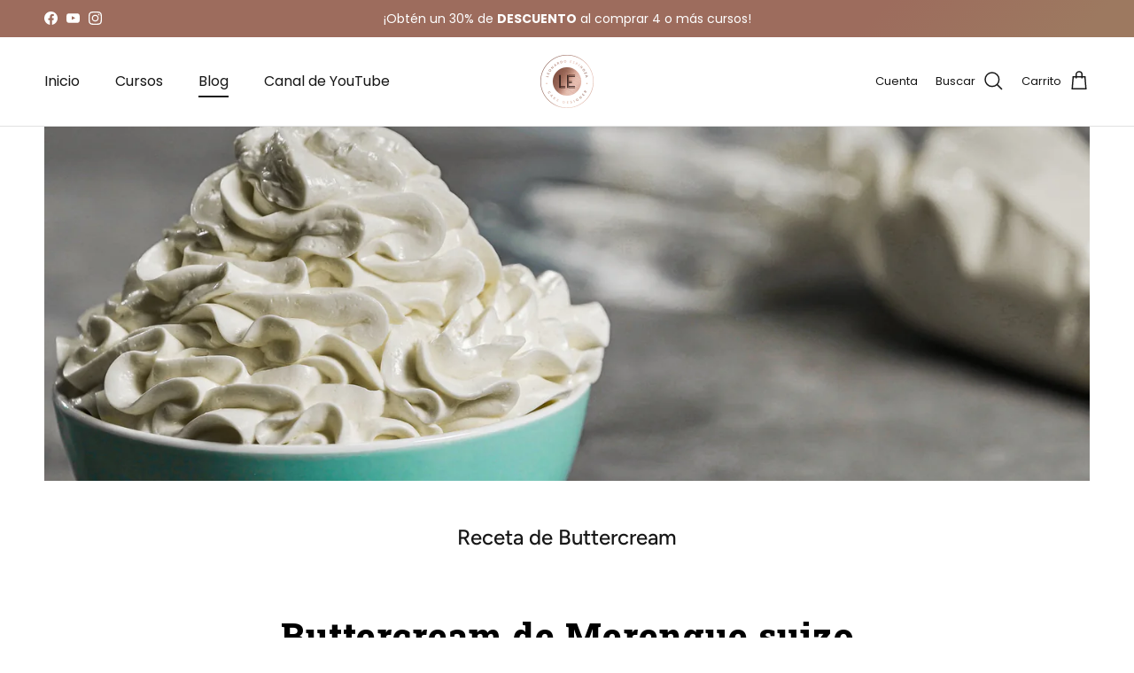

--- FILE ---
content_type: text/html; charset=utf-8
request_url: https://leonardoespinoza.com/es-cr/blogs/blog/receta-de-buttercream
body_size: 22633
content:
<!doctype html>
<html class="no-js" lang="es" dir="ltr">
<head><meta charset="utf-8">
<meta name="viewport" content="width=device-width,initial-scale=1">
<title>Receta de Buttercream &ndash; Leonardo Espinoza</title><link rel="canonical" href="https://leonardoespinoza.com/es-cr/blogs/blog/receta-de-buttercream"><link rel="icon" href="//leonardoespinoza.com/cdn/shop/files/LE_FAVICON_ab6c80ee-d68d-45ab-9563-59bd0d1a8704.png?crop=center&height=48&v=1678200820&width=48" type="image/png">
  <link rel="apple-touch-icon" href="//leonardoespinoza.com/cdn/shop/files/LE_FAVICON_ab6c80ee-d68d-45ab-9563-59bd0d1a8704.png?crop=center&height=180&v=1678200820&width=180"><meta name="description" content="Buttercream de Merengue suizo Hoy te compartiré la receta para obtener el mejor Buttercream de Merengue Suizo. Su consistencia será sedosa y muy suave, permitiéndonos lograr acabados lisos y prolijos en nuestros pasteles. « Ver video en YouTube » Ingredientes Gramos 100 g de clara de huevo 200 g de azúcar 340 g de mant"><meta property="og:site_name" content="Leonardo Espinoza">
<meta property="og:url" content="https://leonardoespinoza.com/es-cr/blogs/blog/receta-de-buttercream">
<meta property="og:title" content="Receta de Buttercream">
<meta property="og:type" content="article">
<meta property="og:description" content="Buttercream de Merengue suizo Hoy te compartiré la receta para obtener el mejor Buttercream de Merengue Suizo. Su consistencia será sedosa y muy suave, permitiéndonos lograr acabados lisos y prolijos en nuestros pasteles. « Ver video en YouTube » Ingredientes Gramos 100 g de clara de huevo 200 g de azúcar 340 g de mant"><meta property="og:image" content="http://leonardoespinoza.com/cdn/shop/articles/Buttercream_suizo.jpg?crop=center&height=1200&v=1629843254&width=1200">
  <meta property="og:image:secure_url" content="https://leonardoespinoza.com/cdn/shop/articles/Buttercream_suizo.jpg?crop=center&height=1200&v=1629843254&width=1200">
  <meta property="og:image:width" content="4220">
  <meta property="og:image:height" content="3376"><meta name="twitter:card" content="summary_large_image">
<meta name="twitter:title" content="Receta de Buttercream">
<meta name="twitter:description" content="Buttercream de Merengue suizo Hoy te compartiré la receta para obtener el mejor Buttercream de Merengue Suizo. Su consistencia será sedosa y muy suave, permitiéndonos lograr acabados lisos y prolijos en nuestros pasteles. « Ver video en YouTube » Ingredientes Gramos 100 g de clara de huevo 200 g de azúcar 340 g de mant">
<style>@font-face {
  font-family: Poppins;
  font-weight: 400;
  font-style: normal;
  font-display: fallback;
  src: url("//leonardoespinoza.com/cdn/fonts/poppins/poppins_n4.0ba78fa5af9b0e1a374041b3ceaadf0a43b41362.woff2") format("woff2"),
       url("//leonardoespinoza.com/cdn/fonts/poppins/poppins_n4.214741a72ff2596839fc9760ee7a770386cf16ca.woff") format("woff");
}
@font-face {
  font-family: Poppins;
  font-weight: 700;
  font-style: normal;
  font-display: fallback;
  src: url("//leonardoespinoza.com/cdn/fonts/poppins/poppins_n7.56758dcf284489feb014a026f3727f2f20a54626.woff2") format("woff2"),
       url("//leonardoespinoza.com/cdn/fonts/poppins/poppins_n7.f34f55d9b3d3205d2cd6f64955ff4b36f0cfd8da.woff") format("woff");
}
@font-face {
  font-family: Poppins;
  font-weight: 500;
  font-style: normal;
  font-display: fallback;
  src: url("//leonardoespinoza.com/cdn/fonts/poppins/poppins_n5.ad5b4b72b59a00358afc706450c864c3c8323842.woff2") format("woff2"),
       url("//leonardoespinoza.com/cdn/fonts/poppins/poppins_n5.33757fdf985af2d24b32fcd84c9a09224d4b2c39.woff") format("woff");
}
@font-face {
  font-family: Poppins;
  font-weight: 400;
  font-style: italic;
  font-display: fallback;
  src: url("//leonardoespinoza.com/cdn/fonts/poppins/poppins_i4.846ad1e22474f856bd6b81ba4585a60799a9f5d2.woff2") format("woff2"),
       url("//leonardoespinoza.com/cdn/fonts/poppins/poppins_i4.56b43284e8b52fc64c1fd271f289a39e8477e9ec.woff") format("woff");
}
@font-face {
  font-family: Poppins;
  font-weight: 700;
  font-style: italic;
  font-display: fallback;
  src: url("//leonardoespinoza.com/cdn/fonts/poppins/poppins_i7.42fd71da11e9d101e1e6c7932199f925f9eea42d.woff2") format("woff2"),
       url("//leonardoespinoza.com/cdn/fonts/poppins/poppins_i7.ec8499dbd7616004e21155106d13837fff4cf556.woff") format("woff");
}
@font-face {
  font-family: Figtree;
  font-weight: 500;
  font-style: normal;
  font-display: fallback;
  src: url("//leonardoespinoza.com/cdn/fonts/figtree/figtree_n5.3b6b7df38aa5986536945796e1f947445832047c.woff2") format("woff2"),
       url("//leonardoespinoza.com/cdn/fonts/figtree/figtree_n5.f26bf6dcae278b0ed902605f6605fa3338e81dab.woff") format("woff");
}
@font-face {
  font-family: Arimo;
  font-weight: 400;
  font-style: normal;
  font-display: fallback;
  src: url("//leonardoespinoza.com/cdn/fonts/arimo/arimo_n4.a7efb558ca22d2002248bbe6f302a98edee38e35.woff2") format("woff2"),
       url("//leonardoespinoza.com/cdn/fonts/arimo/arimo_n4.0da809f7d1d5ede2a73be7094ac00741efdb6387.woff") format("woff");
}
@font-face {
  font-family: Poppins;
  font-weight: 400;
  font-style: normal;
  font-display: fallback;
  src: url("//leonardoespinoza.com/cdn/fonts/poppins/poppins_n4.0ba78fa5af9b0e1a374041b3ceaadf0a43b41362.woff2") format("woff2"),
       url("//leonardoespinoza.com/cdn/fonts/poppins/poppins_n4.214741a72ff2596839fc9760ee7a770386cf16ca.woff") format("woff");
}
@font-face {
  font-family: Poppins;
  font-weight: 600;
  font-style: normal;
  font-display: fallback;
  src: url("//leonardoespinoza.com/cdn/fonts/poppins/poppins_n6.aa29d4918bc243723d56b59572e18228ed0786f6.woff2") format("woff2"),
       url("//leonardoespinoza.com/cdn/fonts/poppins/poppins_n6.5f815d845fe073750885d5b7e619ee00e8111208.woff") format("woff");
}
:root {
  --page-container-width:          1480px;
  --reading-container-width:       720px;
  --divider-opacity:               0.14;
  --gutter-large:                  30px;
  --gutter-desktop:                20px;
  --gutter-mobile:                 16px;
  --section-padding:               50px;
  --larger-section-padding:        80px;
  --larger-section-padding-mobile: 60px;
  --largest-section-padding:       110px;
  --aos-animate-duration:          0.6s;

  --base-font-family:              Poppins, sans-serif;
  --base-font-weight:              400;
  --base-font-style:               normal;
  --heading-font-family:           Figtree, sans-serif;
  --heading-font-weight:           500;
  --heading-font-style:            normal;
  --logo-font-family:              Arimo, sans-serif;
  --logo-font-weight:              400;
  --logo-font-style:               normal;
  --nav-font-family:               Poppins, sans-serif;
  --nav-font-weight:               400;
  --nav-font-style:                normal;

  --base-text-size:16px;
  --base-line-height:              1.6;
  --input-text-size:16px;
  --smaller-text-size-1:13px;
  --smaller-text-size-2:14px;
  --smaller-text-size-3:13px;
  --smaller-text-size-4:12px;
  --larger-text-size:24px;
  --super-large-text-size:42px;
  --super-large-mobile-text-size:19px;
  --larger-mobile-text-size:19px;
  --logo-text-size:34px;--btn-letter-spacing: normal;
    --btn-text-transform: none;
    --button-text-size:  16px;
    --quickbuy-button-text-size: 14px;
    --small-feature-link-font-size: 1em;
    --input-btn-padding-top:             1em;
    --input-btn-padding-bottom:          1em;--heading-text-transform:none;
  --nav-text-size:                      16px;
  --mobile-menu-font-weight:            600;

  --body-bg-color:                      255 255 255;
  --bg-color:                           255 255 255;
  --body-text-color:                    103 104 105;
  --text-color:                         103 104 105;

  --header-text-col:                    #171717;--header-text-hover-col:             var(--main-nav-link-hover-col);--header-bg-col:                     #ffffff;
  --heading-color:                     23 23 23;
  --body-heading-color:                23 23 23;
  --heading-divider-col:               #e2e2e2;

  --logo-col:                          #171717;
  --main-nav-bg:                       #ffffff;
  --main-nav-link-col:                 #676869;
  --main-nav-link-hover-col:           #171717;
  --main-nav-link-featured-col:        #ff8484;

  --link-color:                        23 23 23;
  --body-link-color:                   23 23 23;

  --btn-bg-color:                        157 108 93;
  --btn-bg-hover-color:                  0 0 0;
  --btn-border-color:                    157 108 93;
  --btn-border-hover-color:              0 0 0;
  --btn-text-color:                      255 255 255;
  --btn-text-hover-color:                255 255 255;--btn-alt-bg-color:                    255 255 255;
  --btn-alt-text-color:                  35 35 35;
  --btn-alt-border-color:                35 35 35;
  --btn-alt-border-hover-color:          35 35 35;--btn-ter-bg-color:                    235 235 235;
  --btn-ter-text-color:                  52 53 54;
  --btn-ter-bg-hover-color:              157 108 93;
  --btn-ter-text-hover-color:            255 255 255;--btn-border-radius: 3px;--color-scheme-default:                             #ffffff;
  --color-scheme-default-color:                       255 255 255;
  --color-scheme-default-text-color:                  103 104 105;
  --color-scheme-default-head-color:                  23 23 23;
  --color-scheme-default-link-color:                  23 23 23;
  --color-scheme-default-btn-text-color:              255 255 255;
  --color-scheme-default-btn-text-hover-color:        255 255 255;
  --color-scheme-default-btn-bg-color:                157 108 93;
  --color-scheme-default-btn-bg-hover-color:          0 0 0;
  --color-scheme-default-btn-border-color:            157 108 93;
  --color-scheme-default-btn-border-hover-color:      0 0 0;
  --color-scheme-default-btn-alt-text-color:          35 35 35;
  --color-scheme-default-btn-alt-bg-color:            255 255 255;
  --color-scheme-default-btn-alt-border-color:        35 35 35;
  --color-scheme-default-btn-alt-border-hover-color:  35 35 35;

  --color-scheme-1:                             #f2f2f2;
  --color-scheme-1-color:                       242 242 242;
  --color-scheme-1-text-color:                  52 52 52;
  --color-scheme-1-head-color:                  52 52 52;
  --color-scheme-1-link-color:                  52 52 52;
  --color-scheme-1-btn-text-color:              255 255 255;
  --color-scheme-1-btn-text-hover-color:        255 255 255;
  --color-scheme-1-btn-bg-color:                35 35 35;
  --color-scheme-1-btn-bg-hover-color:          0 0 0;
  --color-scheme-1-btn-border-color:            35 35 35;
  --color-scheme-1-btn-border-hover-color:      0 0 0;
  --color-scheme-1-btn-alt-text-color:          35 35 35;
  --color-scheme-1-btn-alt-bg-color:            255 255 255;
  --color-scheme-1-btn-alt-border-color:        35 35 35;
  --color-scheme-1-btn-alt-border-hover-color:  35 35 35;

  --color-scheme-2:                             #f2f2f2;
  --color-scheme-2-color:                       242 242 242;
  --color-scheme-2-text-color:                  52 52 52;
  --color-scheme-2-head-color:                  52 52 52;
  --color-scheme-2-link-color:                  52 52 52;
  --color-scheme-2-btn-text-color:              255 255 255;
  --color-scheme-2-btn-text-hover-color:        255 255 255;
  --color-scheme-2-btn-bg-color:                35 35 35;
  --color-scheme-2-btn-bg-hover-color:          0 0 0;
  --color-scheme-2-btn-border-color:            35 35 35;
  --color-scheme-2-btn-border-hover-color:      0 0 0;
  --color-scheme-2-btn-alt-text-color:          35 35 35;
  --color-scheme-2-btn-alt-bg-color:            255 255 255;
  --color-scheme-2-btn-alt-border-color:        35 35 35;
  --color-scheme-2-btn-alt-border-hover-color:  35 35 35;

  /* Shop Pay payment terms */
  --payment-terms-background-color:    #ffffff;--quickbuy-bg: 242 242 242;--body-input-background-color:       rgb(var(--body-bg-color));
  --input-background-color:            rgb(var(--body-bg-color));
  --body-input-text-color:             var(--body-text-color);
  --input-text-color:                  var(--body-text-color);
  --body-input-border-color:           rgb(217, 217, 218);
  --input-border-color:                rgb(217, 217, 218);
  --input-border-color-hover:          rgb(171, 172, 173);
  --input-border-color-active:         rgb(103, 104, 105);

  --swatch-cross-svg:                  url("data:image/svg+xml,%3Csvg xmlns='http://www.w3.org/2000/svg' width='240' height='240' viewBox='0 0 24 24' fill='none' stroke='rgb(217, 217, 218)' stroke-width='0.09' preserveAspectRatio='none' %3E%3Cline x1='24' y1='0' x2='0' y2='24'%3E%3C/line%3E%3C/svg%3E");
  --swatch-cross-hover:                url("data:image/svg+xml,%3Csvg xmlns='http://www.w3.org/2000/svg' width='240' height='240' viewBox='0 0 24 24' fill='none' stroke='rgb(171, 172, 173)' stroke-width='0.09' preserveAspectRatio='none' %3E%3Cline x1='24' y1='0' x2='0' y2='24'%3E%3C/line%3E%3C/svg%3E");
  --swatch-cross-active:               url("data:image/svg+xml,%3Csvg xmlns='http://www.w3.org/2000/svg' width='240' height='240' viewBox='0 0 24 24' fill='none' stroke='rgb(103, 104, 105)' stroke-width='0.09' preserveAspectRatio='none' %3E%3Cline x1='24' y1='0' x2='0' y2='24'%3E%3C/line%3E%3C/svg%3E");

  --footer-divider-col:                #e4e4e4;
  --footer-text-col:                   103 104 105;
  --footer-heading-col:                23 23 23;
  --footer-bg:                         #f7f7f8;--product-label-overlay-justify: flex-start;--product-label-overlay-align: flex-start;--product-label-overlay-reduction-text:   #ff8484;
  --product-label-overlay-reduction-bg:     #ffffff;
  --product-label-overlay-stock-text:       #ffffff;
  --product-label-overlay-stock-bg:         #4c4c4b;
  --product-label-overlay-new-text:         #808284;
  --product-label-overlay-new-bg:           #ffffff;
  --product-label-overlay-meta-text:        #ffffff;
  --product-label-overlay-meta-bg:          #09728c;
  --product-label-sale-text:                #9d6c5d;
  --product-label-sold-text:                #171717;
  --product-label-preorder-text:            #60a57e;

  --product-block-crop-align:               center;

  
  --product-block-price-align:              flex-start;
  --product-block-price-item-margin-start:  initial;
  --product-block-price-item-margin-end:    .5rem;
  

  --collection-block-image-position:   center center;

  --swatch-picker-image-size:          68px;
  --swatch-crop-align:                 center center;

  --image-overlay-text-color:          247 247 248;--image-overlay-bg:                  rgba(23, 23, 23, 0.1);
  --image-overlay-shadow-start:        rgb(0 0 0 / 0.15);
  --image-overlay-box-opacity:         1.0;.image-overlay--bg-box .text-overlay .text-overlay__text {
      --image-overlay-box-bg: 255 255 255;
      --heading-color: var(--body-heading-color);
      --text-color: var(--body-text-color);
      --link-color: var(--body-link-color);
    }--product-inventory-ok-box-color:            #f2faf0;
  --product-inventory-ok-text-color:           #108043;
  --product-inventory-ok-icon-box-fill-color:  #fff;
  --product-inventory-low-box-color:           #fcf1cd;
  --product-inventory-low-text-color:          #dd9a1a;
  --product-inventory-low-icon-box-fill-color: #fff;
  --product-inventory-low-text-color-channels: 16, 128, 67;
  --product-inventory-ok-text-color-channels:  221, 154, 26;

  --rating-star-color: 246 165 41;
}::selection {
    background: rgb(var(--body-heading-color));
    color: rgb(var(--body-bg-color));
  }
  ::-moz-selection {
    background: rgb(var(--body-heading-color));
    color: rgb(var(--body-bg-color));
  }.use-color-scheme--default {
  --product-label-sale-text:           #9d6c5d;
  --product-label-sold-text:           #171717;
  --product-label-preorder-text:       #60a57e;
  --input-background-color:            rgb(var(--body-bg-color));
  --input-text-color:                  var(--body-input-text-color);
  --input-border-color:                rgb(217, 217, 218);
  --input-border-color-hover:          rgb(171, 172, 173);
  --input-border-color-active:         rgb(103, 104, 105);
}</style>

  <link href="//leonardoespinoza.com/cdn/shop/t/19/assets/main.css?v=181073107730746733071717043501" rel="stylesheet" type="text/css" media="all" />
<link rel="preload" as="font" href="//leonardoespinoza.com/cdn/fonts/poppins/poppins_n4.0ba78fa5af9b0e1a374041b3ceaadf0a43b41362.woff2" type="font/woff2" crossorigin><link rel="preload" as="font" href="//leonardoespinoza.com/cdn/fonts/figtree/figtree_n5.3b6b7df38aa5986536945796e1f947445832047c.woff2" type="font/woff2" crossorigin><script>
    document.documentElement.className = document.documentElement.className.replace('no-js', 'js');

    window.theme = {
      info: {
        name: 'Symmetry',
        version: '7.2.1'
      },
      device: {
        hasTouch: window.matchMedia('(any-pointer: coarse)').matches,
        hasHover: window.matchMedia('(hover: hover)').matches
      },
      mediaQueries: {
        md: '(min-width: 768px)',
        productMediaCarouselBreak: '(min-width: 1041px)'
      },
      routes: {
        base: 'https://leonardoespinoza.com',
        cart: '/es-cr/cart',
        cartAdd: '/es-cr/cart/add.js',
        cartUpdate: '/es-cr/cart/update.js',
        predictiveSearch: '/es-cr/search/suggest'
      },
      strings: {
        cartTermsConfirmation: "Tiene que aceptar los términos y condiciones antes de continuar.",
        cartItemsQuantityError: "Solo puede añadir [QUANTITY] unidades de este artículo al carrito.",
        generalSearchViewAll: "Ver todos los resultados de búsqueda",
        noStock: "Agotado",
        noVariant: "Agotado",
        productsProductChooseA: "Elige uno",
        generalSearchPages: "Páginas",
        generalSearchNoResultsWithoutTerms: "Lo sentimos, no encontramos ningún resultado.",
        shippingCalculator: {
          singleRate: "Hay una tarifa de envío para este destino:",
          multipleRates: "Hay varias tarifas de envío para este destino:",
          noRates: "No hacemos envíos a este destino."
        }
      },
      settings: {
        moneyWithCurrencyFormat: "${{amount}} USD",
        cartType: "page",
        afterAddToCart: "notification",
        quickbuyStyle: "button",
        externalLinksNewTab: true,
        internalLinksSmoothScroll: true
      }
    }

    theme.inlineNavigationCheck = function() {
      var pageHeader = document.querySelector('.pageheader'),
          inlineNavContainer = pageHeader.querySelector('.logo-area__left__inner'),
          inlineNav = inlineNavContainer.querySelector('.navigation--left');
      if (inlineNav && getComputedStyle(inlineNav).display != 'none') {
        var inlineMenuCentered = document.querySelector('.pageheader--layout-inline-menu-center'),
            logoContainer = document.querySelector('.logo-area__middle__inner');
        if(inlineMenuCentered) {
          var rightWidth = document.querySelector('.logo-area__right__inner').clientWidth,
              middleWidth = logoContainer.clientWidth,
              logoArea = document.querySelector('.logo-area'),
              computedLogoAreaStyle = getComputedStyle(logoArea),
              logoAreaInnerWidth = logoArea.clientWidth - Math.ceil(parseFloat(computedLogoAreaStyle.paddingLeft)) - Math.ceil(parseFloat(computedLogoAreaStyle.paddingRight)),
              availableNavWidth = logoAreaInnerWidth - Math.max(rightWidth, middleWidth) * 2 - 40;
          inlineNavContainer.style.maxWidth = availableNavWidth + 'px';
        }

        var firstInlineNavLink = inlineNav.querySelector('.navigation__item:first-child'),
            lastInlineNavLink = inlineNav.querySelector('.navigation__item:last-child');
        if (lastInlineNavLink) {
          var inlineNavWidth = null;
          if(document.querySelector('html[dir=rtl]')) {
            inlineNavWidth = firstInlineNavLink.offsetLeft - lastInlineNavLink.offsetLeft + firstInlineNavLink.offsetWidth;
          } else {
            inlineNavWidth = lastInlineNavLink.offsetLeft - firstInlineNavLink.offsetLeft + lastInlineNavLink.offsetWidth;
          }
          if (inlineNavContainer.offsetWidth >= inlineNavWidth) {
            pageHeader.classList.add('pageheader--layout-inline-permitted');
            var tallLogo = logoContainer.clientHeight > lastInlineNavLink.clientHeight + 20;
            if (tallLogo) {
              inlineNav.classList.add('navigation--tight-underline');
            } else {
              inlineNav.classList.remove('navigation--tight-underline');
            }
          } else {
            pageHeader.classList.remove('pageheader--layout-inline-permitted');
          }
        }
      }
    };

    theme.setInitialHeaderHeightProperty = () => {
      const section = document.querySelector('.section-header');
      if (section) {
        document.documentElement.style.setProperty('--theme-header-height', Math.ceil(section.clientHeight) + 'px');
      }
    };
  </script>

  <script src="//leonardoespinoza.com/cdn/shop/t/19/assets/main.js?v=63521094751913525411717043501" defer></script>
    <script src="//leonardoespinoza.com/cdn/shop/t/19/assets/animate-on-scroll.js?v=15249566486942820451717043500" defer></script>
    <link href="//leonardoespinoza.com/cdn/shop/t/19/assets/animate-on-scroll.css?v=116824741000487223811717043500" rel="stylesheet" type="text/css" media="all" />
  

  <script>window.performance && window.performance.mark && window.performance.mark('shopify.content_for_header.start');</script><meta name="facebook-domain-verification" content="26yvrm4o6ekcihpurc1lffbf268qb9">
<meta id="shopify-digital-wallet" name="shopify-digital-wallet" content="/58855719082/digital_wallets/dialog">
<meta name="shopify-checkout-api-token" content="f71cdf88f7e36efdd84dda477c0e3d2d">
<meta id="in-context-paypal-metadata" data-shop-id="58855719082" data-venmo-supported="true" data-environment="production" data-locale="es_ES" data-paypal-v4="true" data-currency="USD">
<link rel="alternate" type="application/atom+xml" title="Feed" href="/es-cr/blogs/blog.atom" />
<link rel="alternate" hreflang="x-default" href="https://leonardoespinoza.com/blogs/blog/receta-de-buttercream">
<link rel="alternate" hreflang="es" href="https://leonardoespinoza.com/blogs/blog/receta-de-buttercream">
<link rel="alternate" hreflang="es-MX" href="https://leonardoespinoza.com/es-mx/blogs/blog/receta-de-buttercream">
<link rel="alternate" hreflang="es-PE" href="https://leonardoespinoza.com/es-pe/blogs/blog/receta-de-buttercream">
<link rel="alternate" hreflang="es-CA" href="https://leonardoespinoza.com/es-ca/blogs/blog/receta-de-buttercream">
<link rel="alternate" hreflang="es-ES" href="https://leonardoespinoza.com/es-es/blogs/blog/receta-de-buttercream">
<link rel="alternate" hreflang="es-CO" href="https://leonardoespinoza.com/es-co/blogs/blog/receta-de-buttercream">
<link rel="alternate" hreflang="es-CL" href="https://leonardoespinoza.com/es-cl/blogs/blog/receta-de-buttercream">
<link rel="alternate" hreflang="es-EC" href="https://leonardoespinoza.com/es-ec/blogs/blog/receta-de-buttercream">
<link rel="alternate" hreflang="es-CR" href="https://leonardoespinoza.com/es-cr/blogs/blog/receta-de-buttercream">
<link rel="alternate" hreflang="es-UY" href="https://leonardoespinoza.com/es-uy/blogs/blog/receta-de-buttercream">
<link rel="alternate" hreflang="es-GT" href="https://leonardoespinoza.com/es-gt/blogs/blog/receta-de-buttercream">
<link rel="alternate" hreflang="es-BR" href="https://leonardoespinoza.com/es-br/blogs/blog/receta-de-buttercream">
<link rel="alternate" hreflang="es-AU" href="https://leonardoespinoza.com/es-au/blogs/blog/receta-de-buttercream">
<link rel="alternate" hreflang="es-AR" href="https://leonardoespinoza.com/es-ar/blogs/blog/receta-de-buttercream">
<script async="async" src="/checkouts/internal/preloads.js?locale=es-CR"></script>
<script id="shopify-features" type="application/json">{"accessToken":"f71cdf88f7e36efdd84dda477c0e3d2d","betas":["rich-media-storefront-analytics"],"domain":"leonardoespinoza.com","predictiveSearch":true,"shopId":58855719082,"locale":"es"}</script>
<script>var Shopify = Shopify || {};
Shopify.shop = "leonardoespinoza.myshopify.com";
Shopify.locale = "es";
Shopify.currency = {"active":"USD","rate":"1.0"};
Shopify.country = "CR";
Shopify.theme = {"name":"Copia actualizada de Copia actualizada de Copia...","id":133869240490,"schema_name":"Symmetry","schema_version":"7.2.1","theme_store_id":568,"role":"main"};
Shopify.theme.handle = "null";
Shopify.theme.style = {"id":null,"handle":null};
Shopify.cdnHost = "leonardoespinoza.com/cdn";
Shopify.routes = Shopify.routes || {};
Shopify.routes.root = "/es-cr/";</script>
<script type="module">!function(o){(o.Shopify=o.Shopify||{}).modules=!0}(window);</script>
<script>!function(o){function n(){var o=[];function n(){o.push(Array.prototype.slice.apply(arguments))}return n.q=o,n}var t=o.Shopify=o.Shopify||{};t.loadFeatures=n(),t.autoloadFeatures=n()}(window);</script>
<script id="shop-js-analytics" type="application/json">{"pageType":"article"}</script>
<script defer="defer" async type="module" src="//leonardoespinoza.com/cdn/shopifycloud/shop-js/modules/v2/client.init-shop-cart-sync_CvZOh8Af.es.esm.js"></script>
<script defer="defer" async type="module" src="//leonardoespinoza.com/cdn/shopifycloud/shop-js/modules/v2/chunk.common_3Rxs6Qxh.esm.js"></script>
<script type="module">
  await import("//leonardoespinoza.com/cdn/shopifycloud/shop-js/modules/v2/client.init-shop-cart-sync_CvZOh8Af.es.esm.js");
await import("//leonardoespinoza.com/cdn/shopifycloud/shop-js/modules/v2/chunk.common_3Rxs6Qxh.esm.js");

  window.Shopify.SignInWithShop?.initShopCartSync?.({"fedCMEnabled":true,"windoidEnabled":true});

</script>
<script id="__st">var __st={"a":58855719082,"offset":-10800,"reqid":"36bda763-4ff0-42e9-a061-bd8851b62712-1768602340","pageurl":"leonardoespinoza.com\/es-cr\/blogs\/blog\/receta-de-buttercream","s":"articles-556548391082","u":"2e4c4bd703e4","p":"article","rtyp":"article","rid":556548391082};</script>
<script>window.ShopifyPaypalV4VisibilityTracking = true;</script>
<script id="captcha-bootstrap">!function(){'use strict';const t='contact',e='account',n='new_comment',o=[[t,t],['blogs',n],['comments',n],[t,'customer']],c=[[e,'customer_login'],[e,'guest_login'],[e,'recover_customer_password'],[e,'create_customer']],r=t=>t.map((([t,e])=>`form[action*='/${t}']:not([data-nocaptcha='true']) input[name='form_type'][value='${e}']`)).join(','),a=t=>()=>t?[...document.querySelectorAll(t)].map((t=>t.form)):[];function s(){const t=[...o],e=r(t);return a(e)}const i='password',u='form_key',d=['recaptcha-v3-token','g-recaptcha-response','h-captcha-response',i],f=()=>{try{return window.sessionStorage}catch{return}},m='__shopify_v',_=t=>t.elements[u];function p(t,e,n=!1){try{const o=window.sessionStorage,c=JSON.parse(o.getItem(e)),{data:r}=function(t){const{data:e,action:n}=t;return t[m]||n?{data:e,action:n}:{data:t,action:n}}(c);for(const[e,n]of Object.entries(r))t.elements[e]&&(t.elements[e].value=n);n&&o.removeItem(e)}catch(o){console.error('form repopulation failed',{error:o})}}const l='form_type',E='cptcha';function T(t){t.dataset[E]=!0}const w=window,h=w.document,L='Shopify',v='ce_forms',y='captcha';let A=!1;((t,e)=>{const n=(g='f06e6c50-85a8-45c8-87d0-21a2b65856fe',I='https://cdn.shopify.com/shopifycloud/storefront-forms-hcaptcha/ce_storefront_forms_captcha_hcaptcha.v1.5.2.iife.js',D={infoText:'Protegido por hCaptcha',privacyText:'Privacidad',termsText:'Términos'},(t,e,n)=>{const o=w[L][v],c=o.bindForm;if(c)return c(t,g,e,D).then(n);var r;o.q.push([[t,g,e,D],n]),r=I,A||(h.body.append(Object.assign(h.createElement('script'),{id:'captcha-provider',async:!0,src:r})),A=!0)});var g,I,D;w[L]=w[L]||{},w[L][v]=w[L][v]||{},w[L][v].q=[],w[L][y]=w[L][y]||{},w[L][y].protect=function(t,e){n(t,void 0,e),T(t)},Object.freeze(w[L][y]),function(t,e,n,w,h,L){const[v,y,A,g]=function(t,e,n){const i=e?o:[],u=t?c:[],d=[...i,...u],f=r(d),m=r(i),_=r(d.filter((([t,e])=>n.includes(e))));return[a(f),a(m),a(_),s()]}(w,h,L),I=t=>{const e=t.target;return e instanceof HTMLFormElement?e:e&&e.form},D=t=>v().includes(t);t.addEventListener('submit',(t=>{const e=I(t);if(!e)return;const n=D(e)&&!e.dataset.hcaptchaBound&&!e.dataset.recaptchaBound,o=_(e),c=g().includes(e)&&(!o||!o.value);(n||c)&&t.preventDefault(),c&&!n&&(function(t){try{if(!f())return;!function(t){const e=f();if(!e)return;const n=_(t);if(!n)return;const o=n.value;o&&e.removeItem(o)}(t);const e=Array.from(Array(32),(()=>Math.random().toString(36)[2])).join('');!function(t,e){_(t)||t.append(Object.assign(document.createElement('input'),{type:'hidden',name:u})),t.elements[u].value=e}(t,e),function(t,e){const n=f();if(!n)return;const o=[...t.querySelectorAll(`input[type='${i}']`)].map((({name:t})=>t)),c=[...d,...o],r={};for(const[a,s]of new FormData(t).entries())c.includes(a)||(r[a]=s);n.setItem(e,JSON.stringify({[m]:1,action:t.action,data:r}))}(t,e)}catch(e){console.error('failed to persist form',e)}}(e),e.submit())}));const S=(t,e)=>{t&&!t.dataset[E]&&(n(t,e.some((e=>e===t))),T(t))};for(const o of['focusin','change'])t.addEventListener(o,(t=>{const e=I(t);D(e)&&S(e,y())}));const B=e.get('form_key'),M=e.get(l),P=B&&M;t.addEventListener('DOMContentLoaded',(()=>{const t=y();if(P)for(const e of t)e.elements[l].value===M&&p(e,B);[...new Set([...A(),...v().filter((t=>'true'===t.dataset.shopifyCaptcha))])].forEach((e=>S(e,t)))}))}(h,new URLSearchParams(w.location.search),n,t,e,['guest_login'])})(!0,!0)}();</script>
<script integrity="sha256-4kQ18oKyAcykRKYeNunJcIwy7WH5gtpwJnB7kiuLZ1E=" data-source-attribution="shopify.loadfeatures" defer="defer" src="//leonardoespinoza.com/cdn/shopifycloud/storefront/assets/storefront/load_feature-a0a9edcb.js" crossorigin="anonymous"></script>
<script data-source-attribution="shopify.dynamic_checkout.dynamic.init">var Shopify=Shopify||{};Shopify.PaymentButton=Shopify.PaymentButton||{isStorefrontPortableWallets:!0,init:function(){window.Shopify.PaymentButton.init=function(){};var t=document.createElement("script");t.src="https://leonardoespinoza.com/cdn/shopifycloud/portable-wallets/latest/portable-wallets.es.js",t.type="module",document.head.appendChild(t)}};
</script>
<script data-source-attribution="shopify.dynamic_checkout.buyer_consent">
  function portableWalletsHideBuyerConsent(e){var t=document.getElementById("shopify-buyer-consent"),n=document.getElementById("shopify-subscription-policy-button");t&&n&&(t.classList.add("hidden"),t.setAttribute("aria-hidden","true"),n.removeEventListener("click",e))}function portableWalletsShowBuyerConsent(e){var t=document.getElementById("shopify-buyer-consent"),n=document.getElementById("shopify-subscription-policy-button");t&&n&&(t.classList.remove("hidden"),t.removeAttribute("aria-hidden"),n.addEventListener("click",e))}window.Shopify?.PaymentButton&&(window.Shopify.PaymentButton.hideBuyerConsent=portableWalletsHideBuyerConsent,window.Shopify.PaymentButton.showBuyerConsent=portableWalletsShowBuyerConsent);
</script>
<script data-source-attribution="shopify.dynamic_checkout.cart.bootstrap">document.addEventListener("DOMContentLoaded",(function(){function t(){return document.querySelector("shopify-accelerated-checkout-cart, shopify-accelerated-checkout")}if(t())Shopify.PaymentButton.init();else{new MutationObserver((function(e,n){t()&&(Shopify.PaymentButton.init(),n.disconnect())})).observe(document.body,{childList:!0,subtree:!0})}}));
</script>
<script id='scb4127' type='text/javascript' async='' src='https://leonardoespinoza.com/cdn/shopifycloud/privacy-banner/storefront-banner.js'></script><link id="shopify-accelerated-checkout-styles" rel="stylesheet" media="screen" href="https://leonardoespinoza.com/cdn/shopifycloud/portable-wallets/latest/accelerated-checkout-backwards-compat.css" crossorigin="anonymous">
<style id="shopify-accelerated-checkout-cart">
        #shopify-buyer-consent {
  margin-top: 1em;
  display: inline-block;
  width: 100%;
}

#shopify-buyer-consent.hidden {
  display: none;
}

#shopify-subscription-policy-button {
  background: none;
  border: none;
  padding: 0;
  text-decoration: underline;
  font-size: inherit;
  cursor: pointer;
}

#shopify-subscription-policy-button::before {
  box-shadow: none;
}

      </style>

<script>window.performance && window.performance.mark && window.performance.mark('shopify.content_for_header.end');</script>
<!-- CC Custom Head Start --><!-- CC Custom Head End --><!--Gem_Page_Header_Script-->
    


<!--End_Gem_Page_Header_Script-->
<!-- BEGIN app block: shopify://apps/currency-converter/blocks/app-embed-block/a56d6bd1-e9df-4a4a-b98e-e9bb5c43a042 --><script>
    window.codeblackbelt = window.codeblackbelt || {};
    window.codeblackbelt.shop = window.codeblackbelt.shop || 'leonardoespinoza.myshopify.com';
    </script><script src="//cdn.codeblackbelt.com/widgets/currency-converter-plus/main.min.js?version=2026011619-0300" async></script>
<!-- END app block --><!-- BEGIN app block: shopify://apps/gempages-builder/blocks/embed-gp-script-head/20b379d4-1b20-474c-a6ca-665c331919f3 -->














<!-- END app block --><link href="https://monorail-edge.shopifysvc.com" rel="dns-prefetch">
<script>(function(){if ("sendBeacon" in navigator && "performance" in window) {try {var session_token_from_headers = performance.getEntriesByType('navigation')[0].serverTiming.find(x => x.name == '_s').description;} catch {var session_token_from_headers = undefined;}var session_cookie_matches = document.cookie.match(/_shopify_s=([^;]*)/);var session_token_from_cookie = session_cookie_matches && session_cookie_matches.length === 2 ? session_cookie_matches[1] : "";var session_token = session_token_from_headers || session_token_from_cookie || "";function handle_abandonment_event(e) {var entries = performance.getEntries().filter(function(entry) {return /monorail-edge.shopifysvc.com/.test(entry.name);});if (!window.abandonment_tracked && entries.length === 0) {window.abandonment_tracked = true;var currentMs = Date.now();var navigation_start = performance.timing.navigationStart;var payload = {shop_id: 58855719082,url: window.location.href,navigation_start,duration: currentMs - navigation_start,session_token,page_type: "article"};window.navigator.sendBeacon("https://monorail-edge.shopifysvc.com/v1/produce", JSON.stringify({schema_id: "online_store_buyer_site_abandonment/1.1",payload: payload,metadata: {event_created_at_ms: currentMs,event_sent_at_ms: currentMs}}));}}window.addEventListener('pagehide', handle_abandonment_event);}}());</script>
<script id="web-pixels-manager-setup">(function e(e,d,r,n,o){if(void 0===o&&(o={}),!Boolean(null===(a=null===(i=window.Shopify)||void 0===i?void 0:i.analytics)||void 0===a?void 0:a.replayQueue)){var i,a;window.Shopify=window.Shopify||{};var t=window.Shopify;t.analytics=t.analytics||{};var s=t.analytics;s.replayQueue=[],s.publish=function(e,d,r){return s.replayQueue.push([e,d,r]),!0};try{self.performance.mark("wpm:start")}catch(e){}var l=function(){var e={modern:/Edge?\/(1{2}[4-9]|1[2-9]\d|[2-9]\d{2}|\d{4,})\.\d+(\.\d+|)|Firefox\/(1{2}[4-9]|1[2-9]\d|[2-9]\d{2}|\d{4,})\.\d+(\.\d+|)|Chrom(ium|e)\/(9{2}|\d{3,})\.\d+(\.\d+|)|(Maci|X1{2}).+ Version\/(15\.\d+|(1[6-9]|[2-9]\d|\d{3,})\.\d+)([,.]\d+|)( \(\w+\)|)( Mobile\/\w+|) Safari\/|Chrome.+OPR\/(9{2}|\d{3,})\.\d+\.\d+|(CPU[ +]OS|iPhone[ +]OS|CPU[ +]iPhone|CPU IPhone OS|CPU iPad OS)[ +]+(15[._]\d+|(1[6-9]|[2-9]\d|\d{3,})[._]\d+)([._]\d+|)|Android:?[ /-](13[3-9]|1[4-9]\d|[2-9]\d{2}|\d{4,})(\.\d+|)(\.\d+|)|Android.+Firefox\/(13[5-9]|1[4-9]\d|[2-9]\d{2}|\d{4,})\.\d+(\.\d+|)|Android.+Chrom(ium|e)\/(13[3-9]|1[4-9]\d|[2-9]\d{2}|\d{4,})\.\d+(\.\d+|)|SamsungBrowser\/([2-9]\d|\d{3,})\.\d+/,legacy:/Edge?\/(1[6-9]|[2-9]\d|\d{3,})\.\d+(\.\d+|)|Firefox\/(5[4-9]|[6-9]\d|\d{3,})\.\d+(\.\d+|)|Chrom(ium|e)\/(5[1-9]|[6-9]\d|\d{3,})\.\d+(\.\d+|)([\d.]+$|.*Safari\/(?![\d.]+ Edge\/[\d.]+$))|(Maci|X1{2}).+ Version\/(10\.\d+|(1[1-9]|[2-9]\d|\d{3,})\.\d+)([,.]\d+|)( \(\w+\)|)( Mobile\/\w+|) Safari\/|Chrome.+OPR\/(3[89]|[4-9]\d|\d{3,})\.\d+\.\d+|(CPU[ +]OS|iPhone[ +]OS|CPU[ +]iPhone|CPU IPhone OS|CPU iPad OS)[ +]+(10[._]\d+|(1[1-9]|[2-9]\d|\d{3,})[._]\d+)([._]\d+|)|Android:?[ /-](13[3-9]|1[4-9]\d|[2-9]\d{2}|\d{4,})(\.\d+|)(\.\d+|)|Mobile Safari.+OPR\/([89]\d|\d{3,})\.\d+\.\d+|Android.+Firefox\/(13[5-9]|1[4-9]\d|[2-9]\d{2}|\d{4,})\.\d+(\.\d+|)|Android.+Chrom(ium|e)\/(13[3-9]|1[4-9]\d|[2-9]\d{2}|\d{4,})\.\d+(\.\d+|)|Android.+(UC? ?Browser|UCWEB|U3)[ /]?(15\.([5-9]|\d{2,})|(1[6-9]|[2-9]\d|\d{3,})\.\d+)\.\d+|SamsungBrowser\/(5\.\d+|([6-9]|\d{2,})\.\d+)|Android.+MQ{2}Browser\/(14(\.(9|\d{2,})|)|(1[5-9]|[2-9]\d|\d{3,})(\.\d+|))(\.\d+|)|K[Aa][Ii]OS\/(3\.\d+|([4-9]|\d{2,})\.\d+)(\.\d+|)/},d=e.modern,r=e.legacy,n=navigator.userAgent;return n.match(d)?"modern":n.match(r)?"legacy":"unknown"}(),u="modern"===l?"modern":"legacy",c=(null!=n?n:{modern:"",legacy:""})[u],f=function(e){return[e.baseUrl,"/wpm","/b",e.hashVersion,"modern"===e.buildTarget?"m":"l",".js"].join("")}({baseUrl:d,hashVersion:r,buildTarget:u}),m=function(e){var d=e.version,r=e.bundleTarget,n=e.surface,o=e.pageUrl,i=e.monorailEndpoint;return{emit:function(e){var a=e.status,t=e.errorMsg,s=(new Date).getTime(),l=JSON.stringify({metadata:{event_sent_at_ms:s},events:[{schema_id:"web_pixels_manager_load/3.1",payload:{version:d,bundle_target:r,page_url:o,status:a,surface:n,error_msg:t},metadata:{event_created_at_ms:s}}]});if(!i)return console&&console.warn&&console.warn("[Web Pixels Manager] No Monorail endpoint provided, skipping logging."),!1;try{return self.navigator.sendBeacon.bind(self.navigator)(i,l)}catch(e){}var u=new XMLHttpRequest;try{return u.open("POST",i,!0),u.setRequestHeader("Content-Type","text/plain"),u.send(l),!0}catch(e){return console&&console.warn&&console.warn("[Web Pixels Manager] Got an unhandled error while logging to Monorail."),!1}}}}({version:r,bundleTarget:l,surface:e.surface,pageUrl:self.location.href,monorailEndpoint:e.monorailEndpoint});try{o.browserTarget=l,function(e){var d=e.src,r=e.async,n=void 0===r||r,o=e.onload,i=e.onerror,a=e.sri,t=e.scriptDataAttributes,s=void 0===t?{}:t,l=document.createElement("script"),u=document.querySelector("head"),c=document.querySelector("body");if(l.async=n,l.src=d,a&&(l.integrity=a,l.crossOrigin="anonymous"),s)for(var f in s)if(Object.prototype.hasOwnProperty.call(s,f))try{l.dataset[f]=s[f]}catch(e){}if(o&&l.addEventListener("load",o),i&&l.addEventListener("error",i),u)u.appendChild(l);else{if(!c)throw new Error("Did not find a head or body element to append the script");c.appendChild(l)}}({src:f,async:!0,onload:function(){if(!function(){var e,d;return Boolean(null===(d=null===(e=window.Shopify)||void 0===e?void 0:e.analytics)||void 0===d?void 0:d.initialized)}()){var d=window.webPixelsManager.init(e)||void 0;if(d){var r=window.Shopify.analytics;r.replayQueue.forEach((function(e){var r=e[0],n=e[1],o=e[2];d.publishCustomEvent(r,n,o)})),r.replayQueue=[],r.publish=d.publishCustomEvent,r.visitor=d.visitor,r.initialized=!0}}},onerror:function(){return m.emit({status:"failed",errorMsg:"".concat(f," has failed to load")})},sri:function(e){var d=/^sha384-[A-Za-z0-9+/=]+$/;return"string"==typeof e&&d.test(e)}(c)?c:"",scriptDataAttributes:o}),m.emit({status:"loading"})}catch(e){m.emit({status:"failed",errorMsg:(null==e?void 0:e.message)||"Unknown error"})}}})({shopId: 58855719082,storefrontBaseUrl: "https://leonardoespinoza.com",extensionsBaseUrl: "https://extensions.shopifycdn.com/cdn/shopifycloud/web-pixels-manager",monorailEndpoint: "https://monorail-edge.shopifysvc.com/unstable/produce_batch",surface: "storefront-renderer",enabledBetaFlags: ["2dca8a86"],webPixelsConfigList: [{"id":"413466794","configuration":"{\"config\":\"{\\\"pixel_id\\\":\\\"GT-KTR8MQ2\\\",\\\"target_country\\\":\\\"US\\\",\\\"gtag_events\\\":[{\\\"type\\\":\\\"purchase\\\",\\\"action_label\\\":\\\"MC-G9GYW2VK5X\\\"},{\\\"type\\\":\\\"page_view\\\",\\\"action_label\\\":\\\"MC-G9GYW2VK5X\\\"},{\\\"type\\\":\\\"view_item\\\",\\\"action_label\\\":\\\"MC-G9GYW2VK5X\\\"}],\\\"enable_monitoring_mode\\\":false}\"}","eventPayloadVersion":"v1","runtimeContext":"OPEN","scriptVersion":"b2a88bafab3e21179ed38636efcd8a93","type":"APP","apiClientId":1780363,"privacyPurposes":[],"dataSharingAdjustments":{"protectedCustomerApprovalScopes":["read_customer_address","read_customer_email","read_customer_name","read_customer_personal_data","read_customer_phone"]}},{"id":"184549546","configuration":"{\"pixel_id\":\"517332526021179\",\"pixel_type\":\"facebook_pixel\",\"metaapp_system_user_token\":\"-\"}","eventPayloadVersion":"v1","runtimeContext":"OPEN","scriptVersion":"ca16bc87fe92b6042fbaa3acc2fbdaa6","type":"APP","apiClientId":2329312,"privacyPurposes":["ANALYTICS","MARKETING","SALE_OF_DATA"],"dataSharingAdjustments":{"protectedCustomerApprovalScopes":["read_customer_address","read_customer_email","read_customer_name","read_customer_personal_data","read_customer_phone"]}},{"id":"shopify-app-pixel","configuration":"{}","eventPayloadVersion":"v1","runtimeContext":"STRICT","scriptVersion":"0450","apiClientId":"shopify-pixel","type":"APP","privacyPurposes":["ANALYTICS","MARKETING"]},{"id":"shopify-custom-pixel","eventPayloadVersion":"v1","runtimeContext":"LAX","scriptVersion":"0450","apiClientId":"shopify-pixel","type":"CUSTOM","privacyPurposes":["ANALYTICS","MARKETING"]}],isMerchantRequest: false,initData: {"shop":{"name":"Leonardo Espinoza","paymentSettings":{"currencyCode":"USD"},"myshopifyDomain":"leonardoespinoza.myshopify.com","countryCode":"US","storefrontUrl":"https:\/\/leonardoespinoza.com\/es-cr"},"customer":null,"cart":null,"checkout":null,"productVariants":[],"purchasingCompany":null},},"https://leonardoespinoza.com/cdn","fcfee988w5aeb613cpc8e4bc33m6693e112",{"modern":"","legacy":""},{"shopId":"58855719082","storefrontBaseUrl":"https:\/\/leonardoespinoza.com","extensionBaseUrl":"https:\/\/extensions.shopifycdn.com\/cdn\/shopifycloud\/web-pixels-manager","surface":"storefront-renderer","enabledBetaFlags":"[\"2dca8a86\"]","isMerchantRequest":"false","hashVersion":"fcfee988w5aeb613cpc8e4bc33m6693e112","publish":"custom","events":"[[\"page_viewed\",{}]]"});</script><script>
  window.ShopifyAnalytics = window.ShopifyAnalytics || {};
  window.ShopifyAnalytics.meta = window.ShopifyAnalytics.meta || {};
  window.ShopifyAnalytics.meta.currency = 'USD';
  var meta = {"page":{"pageType":"article","resourceType":"article","resourceId":556548391082,"requestId":"36bda763-4ff0-42e9-a061-bd8851b62712-1768602340"}};
  for (var attr in meta) {
    window.ShopifyAnalytics.meta[attr] = meta[attr];
  }
</script>
<script class="analytics">
  (function () {
    var customDocumentWrite = function(content) {
      var jquery = null;

      if (window.jQuery) {
        jquery = window.jQuery;
      } else if (window.Checkout && window.Checkout.$) {
        jquery = window.Checkout.$;
      }

      if (jquery) {
        jquery('body').append(content);
      }
    };

    var hasLoggedConversion = function(token) {
      if (token) {
        return document.cookie.indexOf('loggedConversion=' + token) !== -1;
      }
      return false;
    }

    var setCookieIfConversion = function(token) {
      if (token) {
        var twoMonthsFromNow = new Date(Date.now());
        twoMonthsFromNow.setMonth(twoMonthsFromNow.getMonth() + 2);

        document.cookie = 'loggedConversion=' + token + '; expires=' + twoMonthsFromNow;
      }
    }

    var trekkie = window.ShopifyAnalytics.lib = window.trekkie = window.trekkie || [];
    if (trekkie.integrations) {
      return;
    }
    trekkie.methods = [
      'identify',
      'page',
      'ready',
      'track',
      'trackForm',
      'trackLink'
    ];
    trekkie.factory = function(method) {
      return function() {
        var args = Array.prototype.slice.call(arguments);
        args.unshift(method);
        trekkie.push(args);
        return trekkie;
      };
    };
    for (var i = 0; i < trekkie.methods.length; i++) {
      var key = trekkie.methods[i];
      trekkie[key] = trekkie.factory(key);
    }
    trekkie.load = function(config) {
      trekkie.config = config || {};
      trekkie.config.initialDocumentCookie = document.cookie;
      var first = document.getElementsByTagName('script')[0];
      var script = document.createElement('script');
      script.type = 'text/javascript';
      script.onerror = function(e) {
        var scriptFallback = document.createElement('script');
        scriptFallback.type = 'text/javascript';
        scriptFallback.onerror = function(error) {
                var Monorail = {
      produce: function produce(monorailDomain, schemaId, payload) {
        var currentMs = new Date().getTime();
        var event = {
          schema_id: schemaId,
          payload: payload,
          metadata: {
            event_created_at_ms: currentMs,
            event_sent_at_ms: currentMs
          }
        };
        return Monorail.sendRequest("https://" + monorailDomain + "/v1/produce", JSON.stringify(event));
      },
      sendRequest: function sendRequest(endpointUrl, payload) {
        // Try the sendBeacon API
        if (window && window.navigator && typeof window.navigator.sendBeacon === 'function' && typeof window.Blob === 'function' && !Monorail.isIos12()) {
          var blobData = new window.Blob([payload], {
            type: 'text/plain'
          });

          if (window.navigator.sendBeacon(endpointUrl, blobData)) {
            return true;
          } // sendBeacon was not successful

        } // XHR beacon

        var xhr = new XMLHttpRequest();

        try {
          xhr.open('POST', endpointUrl);
          xhr.setRequestHeader('Content-Type', 'text/plain');
          xhr.send(payload);
        } catch (e) {
          console.log(e);
        }

        return false;
      },
      isIos12: function isIos12() {
        return window.navigator.userAgent.lastIndexOf('iPhone; CPU iPhone OS 12_') !== -1 || window.navigator.userAgent.lastIndexOf('iPad; CPU OS 12_') !== -1;
      }
    };
    Monorail.produce('monorail-edge.shopifysvc.com',
      'trekkie_storefront_load_errors/1.1',
      {shop_id: 58855719082,
      theme_id: 133869240490,
      app_name: "storefront",
      context_url: window.location.href,
      source_url: "//leonardoespinoza.com/cdn/s/trekkie.storefront.cd680fe47e6c39ca5d5df5f0a32d569bc48c0f27.min.js"});

        };
        scriptFallback.async = true;
        scriptFallback.src = '//leonardoespinoza.com/cdn/s/trekkie.storefront.cd680fe47e6c39ca5d5df5f0a32d569bc48c0f27.min.js';
        first.parentNode.insertBefore(scriptFallback, first);
      };
      script.async = true;
      script.src = '//leonardoespinoza.com/cdn/s/trekkie.storefront.cd680fe47e6c39ca5d5df5f0a32d569bc48c0f27.min.js';
      first.parentNode.insertBefore(script, first);
    };
    trekkie.load(
      {"Trekkie":{"appName":"storefront","development":false,"defaultAttributes":{"shopId":58855719082,"isMerchantRequest":null,"themeId":133869240490,"themeCityHash":"9474096688779951018","contentLanguage":"es","currency":"USD","eventMetadataId":"2ea3b55b-62d9-4eb2-b586-e6a055cc7a64"},"isServerSideCookieWritingEnabled":true,"monorailRegion":"shop_domain","enabledBetaFlags":["65f19447"]},"Session Attribution":{},"S2S":{"facebookCapiEnabled":true,"source":"trekkie-storefront-renderer","apiClientId":580111}}
    );

    var loaded = false;
    trekkie.ready(function() {
      if (loaded) return;
      loaded = true;

      window.ShopifyAnalytics.lib = window.trekkie;

      var originalDocumentWrite = document.write;
      document.write = customDocumentWrite;
      try { window.ShopifyAnalytics.merchantGoogleAnalytics.call(this); } catch(error) {};
      document.write = originalDocumentWrite;

      window.ShopifyAnalytics.lib.page(null,{"pageType":"article","resourceType":"article","resourceId":556548391082,"requestId":"36bda763-4ff0-42e9-a061-bd8851b62712-1768602340","shopifyEmitted":true});

      var match = window.location.pathname.match(/checkouts\/(.+)\/(thank_you|post_purchase)/)
      var token = match? match[1]: undefined;
      if (!hasLoggedConversion(token)) {
        setCookieIfConversion(token);
        
      }
    });


        var eventsListenerScript = document.createElement('script');
        eventsListenerScript.async = true;
        eventsListenerScript.src = "//leonardoespinoza.com/cdn/shopifycloud/storefront/assets/shop_events_listener-3da45d37.js";
        document.getElementsByTagName('head')[0].appendChild(eventsListenerScript);

})();</script>
<script
  defer
  src="https://leonardoespinoza.com/cdn/shopifycloud/perf-kit/shopify-perf-kit-3.0.4.min.js"
  data-application="storefront-renderer"
  data-shop-id="58855719082"
  data-render-region="gcp-us-central1"
  data-page-type="article"
  data-theme-instance-id="133869240490"
  data-theme-name="Symmetry"
  data-theme-version="7.2.1"
  data-monorail-region="shop_domain"
  data-resource-timing-sampling-rate="10"
  data-shs="true"
  data-shs-beacon="true"
  data-shs-export-with-fetch="true"
  data-shs-logs-sample-rate="1"
  data-shs-beacon-endpoint="https://leonardoespinoza.com/api/collect"
></script>
</head>

<body class="template-article
 cc-animate-enabled">

  <a class="skip-link visually-hidden" href="#content" data-cs-role="skip">Ir al contenido</a><!-- BEGIN sections: header-group -->
<div id="shopify-section-sections--16350523949226__announcement-bar" class="shopify-section shopify-section-group-header-group section-announcement-bar">

<announcement-bar id="section-id-sections--16350523949226__announcement-bar" class="announcement-bar announcement-bar--with-announcement">
    <style data-shopify>
#section-id-sections--16350523949226__announcement-bar {
        --bg-color: #d3a293;
        --bg-gradient: linear-gradient(136deg, rgba(157, 108, 93, 1) 11%, rgba(157, 108, 93, 1) 76%, rgba(157, 121, 96, 1) 95%);
        --heading-color: 255 255 255;
        --text-color: 255 255 255;
        --link-color: 255 255 255;
        --announcement-font-size: 14px;
      }
    </style>
<div class="container container--no-max relative">
      <div class="announcement-bar__left desktop-only">
        
<ul class="social inline-flex flex-wrap"><li>
      <a class="social__link flex items-center justify-center" href="https://www.facebook.com/leonardoespinozaok" target="_blank" rel="noopener" title="Leonardo Espinoza en Facebook"><svg aria-hidden="true" class="icon icon-facebook" viewBox="2 2 16 16" focusable="false" role="presentation"><path fill="currentColor" d="M18 10.049C18 5.603 14.419 2 10 2c-4.419 0-8 3.603-8 8.049C2 14.067 4.925 17.396 8.75 18v-5.624H6.719v-2.328h2.03V8.275c0-2.017 1.195-3.132 3.023-3.132.874 0 1.79.158 1.79.158v1.98h-1.009c-.994 0-1.303.621-1.303 1.258v1.51h2.219l-.355 2.326H11.25V18c3.825-.604 6.75-3.933 6.75-7.951Z"/></svg><span class="visually-hidden">Facebook</span>
      </a>
    </li><li>
      <a class="social__link flex items-center justify-center" href="https://www.youtube.com/leonardoespinozaok" target="_blank" rel="noopener" title="Leonardo Espinoza en YouTube"><svg class="icon" width="48" height="34" viewBox="0 0 48 34" aria-hidden="true" focusable="false" role="presentation"><path d="m19.044 23.27-.001-13.582 12.968 6.814-12.967 6.768ZM47.52 7.334s-.47-3.33-1.908-4.798C43.787.61 41.74.601 40.803.49 34.086 0 24.01 0 24.01 0h-.02S13.914 0 7.197.49C6.258.6 4.213.61 2.387 2.535.947 4.003.48 7.334.48 7.334S0 11.247 0 15.158v3.668c0 3.912.48 7.823.48 7.823s.468 3.331 1.906 4.798c1.827 1.926 4.226 1.866 5.294 2.067C11.52 33.885 24 34 24 34s10.086-.015 16.803-.505c.938-.113 2.984-.122 4.809-2.048 1.439-1.467 1.908-4.798 1.908-4.798s.48-3.91.48-7.823v-3.668c0-3.911-.48-7.824-.48-7.824Z" fill="currentColor" fill-rule="evenodd"/></svg><span class="visually-hidden">YouTube</span>
      </a>
    </li><li>
      <a class="social__link flex items-center justify-center" href="https://www.instagram.com/leonardoespinozaok" target="_blank" rel="noopener" title="Leonardo Espinoza en Instagram"><svg class="icon" width="48" height="48" viewBox="0 0 48 48" aria-hidden="true" focusable="false" role="presentation"><path d="M24 0c-6.518 0-7.335.028-9.895.144-2.555.117-4.3.523-5.826 1.116-1.578.613-2.917 1.434-4.25 2.768C2.693 5.362 1.872 6.701 1.26 8.28.667 9.806.26 11.55.144 14.105.028 16.665 0 17.482 0 24s.028 7.335.144 9.895c.117 2.555.523 4.3 1.116 5.826.613 1.578 1.434 2.917 2.768 4.25 1.334 1.335 2.673 2.156 4.251 2.77 1.527.592 3.271.998 5.826 1.115 2.56.116 3.377.144 9.895.144s7.335-.028 9.895-.144c2.555-.117 4.3-.523 5.826-1.116 1.578-.613 2.917-1.434 4.25-2.768 1.335-1.334 2.156-2.673 2.77-4.251.592-1.527.998-3.271 1.115-5.826.116-2.56.144-3.377.144-9.895s-.028-7.335-.144-9.895c-.117-2.555-.523-4.3-1.116-5.826-.613-1.578-1.434-2.917-2.768-4.25-1.334-1.335-2.673-2.156-4.251-2.769-1.527-.593-3.271-1-5.826-1.116C31.335.028 30.518 0 24 0Zm0 4.324c6.408 0 7.167.025 9.698.14 2.34.107 3.61.498 4.457.827 1.12.435 1.92.955 2.759 1.795.84.84 1.36 1.64 1.795 2.76.33.845.72 2.116.827 4.456.115 2.53.14 3.29.14 9.698s-.025 7.167-.14 9.698c-.107 2.34-.498 3.61-.827 4.457-.435 1.12-.955 1.92-1.795 2.759-.84.84-1.64 1.36-2.76 1.795-.845.33-2.116.72-4.456.827-2.53.115-3.29.14-9.698.14-6.409 0-7.168-.025-9.698-.14-2.34-.107-3.61-.498-4.457-.827-1.12-.435-1.92-.955-2.759-1.795-.84-.84-1.36-1.64-1.795-2.76-.33-.845-.72-2.116-.827-4.456-.115-2.53-.14-3.29-.14-9.698s.025-7.167.14-9.698c.107-2.34.498-3.61.827-4.457.435-1.12.955-1.92 1.795-2.759.84-.84 1.64-1.36 2.76-1.795.845-.33 2.116-.72 4.456-.827 2.53-.115 3.29-.14 9.698-.14Zm0 7.352c-6.807 0-12.324 5.517-12.324 12.324 0 6.807 5.517 12.324 12.324 12.324 6.807 0 12.324-5.517 12.324-12.324 0-6.807-5.517-12.324-12.324-12.324ZM24 32a8 8 0 1 1 0-16 8 8 0 0 1 0 16Zm15.691-20.811a2.88 2.88 0 1 1-5.76 0 2.88 2.88 0 0 1 5.76 0Z" fill="currentColor" fill-rule="evenodd"/></svg><span class="visually-hidden">Instagram</span>
      </a>
    </li></ul>

      </div>

      <div class="announcement-bar__middle"><div class="announcement-bar__announcements"><div
                class="announcement"
                style="--heading-color: 255 255 255;
                    --text-color: 255 255 255;
                    --link-color: 255 255 255;
                " 
              ><div class="announcement__text">
                  ¡Obtén un 30% de <strong>DESCUENTO</strong> al comprar 4 o más cursos!

                  
                </div>
              </div></div>
          <div class="announcement-bar__announcement-controller">
            <button class="announcement-button announcement-button--previous" aria-label="Anterior"><svg width="24" height="24" viewBox="0 0 24 24" fill="none" stroke="currentColor" stroke-width="1.5" stroke-linecap="round" stroke-linejoin="round" class="icon feather feather-chevron-left" aria-hidden="true" focusable="false" role="presentation"><path d="m15 18-6-6 6-6"/></svg></button><button class="announcement-button announcement-button--next" aria-label="Siguiente"><svg width="24" height="24" viewBox="0 0 24 24" fill="none" stroke="currentColor" stroke-width="1.5" stroke-linecap="round" stroke-linejoin="round" class="icon feather feather-chevron-right" aria-hidden="true" focusable="false" role="presentation"><path d="m9 18 6-6-6-6"/></svg></button>
          </div></div>

      <div class="announcement-bar__right desktop-only">
        
        
      </div>
    </div>
  </announcement-bar>
</div><div id="shopify-section-sections--16350523949226__header" class="shopify-section shopify-section-group-header-group section-header"><style data-shopify>
  .logo img {
    width: 60px;
  }
  .logo-area__middle--logo-image {
    max-width: 60px;
  }
  @media (max-width: 767.98px) {
    .logo img {
      width: 100px;
    }
  }.section-header {
    position: -webkit-sticky;
    position: sticky;
  }</style>
<page-header data-section-id="sections--16350523949226__header">
  <div id="pageheader" class="pageheader pageheader--layout-inline-menu-left pageheader--sticky">
    <div class="logo-area container container--no-max">
      <div class="logo-area__left">
        <div class="logo-area__left__inner">
          <button class="mobile-nav-toggle" aria-label="Menú" aria-controls="main-nav"><svg width="24" height="24" viewBox="0 0 24 24" fill="none" stroke="currentColor" stroke-width="1.5" stroke-linecap="round" stroke-linejoin="round" class="icon feather feather-menu" aria-hidden="true" focusable="false" role="presentation"><path d="M3 12h18M3 6h18M3 18h18"/></svg></button>
          
            <a class="show-search-link" href="/es-cr/search" aria-label="Buscar">
              <span class="show-search-link__icon"><svg class="icon" width="24" height="24" viewBox="0 0 24 24" aria-hidden="true" focusable="false" role="presentation"><g transform="translate(3 3)" stroke="currentColor" stroke-width="1.5" fill="none" fill-rule="evenodd"><circle cx="7.824" cy="7.824" r="7.824"/><path stroke-linecap="square" d="m13.971 13.971 4.47 4.47"/></g></svg></span>
              <span class="show-search-link__text">Buscar</span>
            </a>
          
          
            <div id="proxy-nav" class="navigation navigation--left" role="navigation" aria-label="Principal">
              <div class="navigation__tier-1-container">
                <ul class="navigation__tier-1">
                  
<li class="navigation__item">
                      <a href="/es-cr" class="navigation__link" >Inicio</a>
                    </li>
                  
<li class="navigation__item">
                      <a href="/es-cr/collections/productos" class="navigation__link" >Cursos</a>
                    </li>
                  
<li class="navigation__item navigation__item--active">
                      <a href="/es-cr/blogs/blog" class="navigation__link" >Blog</a>
                    </li>
                  
<li class="navigation__item">
                      <a href="https://www.youtube.com/@LeonardoEspinozaok/videos" class="navigation__link" >Canal de YouTube</a>
                    </li>
                  
                </ul>
              </div>
            </div>
          
        </div>
      </div>

      <div class="logo-area__middle logo-area__middle--logo-image">
        <div class="logo-area__middle__inner">
          <div class="logo"><a class="logo__link" href="/es-cr" title="Leonardo Espinoza"><img class="logo__image" src="//leonardoespinoza.com/cdn/shop/files/01._Main_logo.png?v=1676681986&width=120" alt="Leonardo Espinoza" itemprop="logo" width="1548" height="1548" loading="eager" /></a></div>
        </div>
      </div>

      <div class="logo-area__right">
        <div class="logo-area__right__inner">
          
            
              <a class="header-account-link" href="/es-cr/account/login" aria-label="Cuenta">
                <span class="header-account-link__text visually-hidden-mobile">Cuenta</span>
                <span class="header-account-link__icon mobile-only"><svg class="icon" width="24" height="24" viewBox="0 0 24 24" aria-hidden="true" focusable="false" role="presentation"><g fill="none" fill-rule="evenodd"><path d="M12 2a5 5 0 1 1 0 10 5 5 0 0 1 0-10Zm0 1.429a3.571 3.571 0 1 0 0 7.142 3.571 3.571 0 0 0 0-7.142Z" fill="currentColor"/><path d="M3 18.25c0-2.486 4.542-4 9.028-4 4.486 0 8.972 1.514 8.972 4v3H3v-3Z" stroke="currentColor" stroke-width="1.5"/><circle stroke="currentColor" stroke-width="1.5" cx="12" cy="7" r="4.25"/></g></svg></span>
              </a>
            
          
          
            <a class="show-search-link" href="/es-cr/search">
              <span class="show-search-link__text visually-hidden-mobile">Buscar</span>
              <span class="show-search-link__icon"><svg class="icon" width="24" height="24" viewBox="0 0 24 24" aria-hidden="true" focusable="false" role="presentation"><g transform="translate(3 3)" stroke="currentColor" stroke-width="1.5" fill="none" fill-rule="evenodd"><circle cx="7.824" cy="7.824" r="7.824"/><path stroke-linecap="square" d="m13.971 13.971 4.47 4.47"/></g></svg></span>
            </a>
          
<a href="/es-cr/cart" class="cart-link" data-hash="e3b0c44298fc1c149afbf4c8996fb92427ae41e4649b934ca495991b7852b855">
            <span class="cart-link__label visually-hidden-mobile">Carrito</span>
            <span class="cart-link__icon"><svg class="icon" width="24" height="24" viewBox="0 0 24 24" aria-hidden="true" focusable="false" role="presentation"><g fill="none" fill-rule="evenodd"><path d="M0 0h24v24H0z"/><path d="M15.321 9.5V5.321a3.321 3.321 0 0 0-6.642 0V9.5" stroke="currentColor" stroke-width="1.5"/><path stroke="currentColor" stroke-width="1.5" d="M5.357 7.705h13.286l1.107 13.563H4.25z"/></g></svg><span class="cart-link__count"></span>
            </span>
          </a>
        </div>
      </div>
    </div><script src="//leonardoespinoza.com/cdn/shop/t/19/assets/main-search.js?v=41385668864891259371717043501" defer></script>
      <main-search class="main-search "
          data-quick-search="true"
          data-quick-search-meta="false">

        <div class="main-search__container container">
          <button class="main-search__close" aria-label="Cerrar"><svg width="24" height="24" viewBox="0 0 24 24" fill="none" stroke="currentColor" stroke-width="1" stroke-linecap="round" stroke-linejoin="round" class="icon feather feather-x" aria-hidden="true" focusable="false" role="presentation"><path d="M18 6 6 18M6 6l12 12"/></svg></button>

          <form class="main-search__form" action="/es-cr/search" method="get" autocomplete="off">
            <div class="main-search__input-container">
              <input class="main-search__input" type="text" name="q" autocomplete="off" placeholder="Buscar en nuestra tienda" aria-label="Buscar" />
              <button class="main-search__button" type="submit" aria-label="Buscar"><svg class="icon" width="24" height="24" viewBox="0 0 24 24" aria-hidden="true" focusable="false" role="presentation"><g transform="translate(3 3)" stroke="currentColor" stroke-width="1.5" fill="none" fill-rule="evenodd"><circle cx="7.824" cy="7.824" r="7.824"/><path stroke-linecap="square" d="m13.971 13.971 4.47 4.47"/></g></svg></button>
            </div><script src="//leonardoespinoza.com/cdn/shop/t/19/assets/search-suggestions.js?v=136224079820713396391717043501" defer></script>
              <search-suggestions></search-suggestions></form>

          <div class="main-search__results"></div>

          
        </div>
      </main-search></div>

  <main-navigation id="main-nav" class="desktop-only" data-proxy-nav="proxy-nav">
    <div class="navigation navigation--main" role="navigation" aria-label="Principal">
      <div class="navigation__tier-1-container">
        <ul class="navigation__tier-1">
  
<li class="navigation__item">
      <a href="/es-cr" class="navigation__link" >Inicio</a>

      
    </li>
  
<li class="navigation__item">
      <a href="/es-cr/collections/productos" class="navigation__link" >Cursos</a>

      
    </li>
  
<li class="navigation__item navigation__item--active">
      <a href="/es-cr/blogs/blog" class="navigation__link" >Blog</a>

      
    </li>
  
<li class="navigation__item">
      <a href="https://www.youtube.com/@LeonardoEspinozaok/videos" class="navigation__link" >Canal de YouTube</a>

      
    </li>
  
</ul>
      </div>
    </div><script class="mobile-navigation-drawer-template" type="text/template">
      <div class="mobile-navigation-drawer" data-mobile-expand-with-entire-link="true">
        <div class="navigation navigation--main" role="navigation" aria-label="Principal">
          <div class="navigation__tier-1-container">
            <div class="navigation__mobile-header">
              <a href="#" class="mobile-nav-back has-ltr-icon" aria-label="Anterior"><svg width="24" height="24" viewBox="0 0 24 24" fill="none" stroke="currentColor" stroke-width="1.3" stroke-linecap="round" stroke-linejoin="round" class="icon feather feather-chevron-left" aria-hidden="true" focusable="false" role="presentation"><path d="m15 18-6-6 6-6"/></svg></a>
              <span class="mobile-nav-title"></span>
              <a href="#" class="mobile-nav-toggle"  aria-label="Cerrar"><svg width="24" height="24" viewBox="0 0 24 24" fill="none" stroke="currentColor" stroke-width="1.3" stroke-linecap="round" stroke-linejoin="round" class="icon feather feather-x" aria-hidden="true" focusable="false" role="presentation"><path d="M18 6 6 18M6 6l12 12"/></svg></a>
            </div>
            <ul class="navigation__tier-1">
  
<li class="navigation__item">
      <a href="/es-cr" class="navigation__link" >Inicio</a>

      
    </li>
  
<li class="navigation__item">
      <a href="/es-cr/collections/productos" class="navigation__link" >Cursos</a>

      
    </li>
  
<li class="navigation__item navigation__item--active">
      <a href="/es-cr/blogs/blog" class="navigation__link" >Blog</a>

      
    </li>
  
<li class="navigation__item">
      <a href="https://www.youtube.com/@LeonardoEspinozaok/videos" class="navigation__link" >Canal de YouTube</a>

      
    </li>
  
</ul>
            
          </div>
        </div>
        <div class="mobile-navigation-drawer__footer"></div>
      </div>
    </script>
  </main-navigation>

  <a href="#" class="header-shade mobile-nav-toggle" aria-label="Cerrar"></a>
</page-header>

<script>
  theme.inlineNavigationCheck();
  setTimeout(theme.setInitialHeaderHeightProperty, 0);
</script><script type="application/ld+json">
  {
    "@context": "http://schema.org",
    "@type": "Organization",
    "name": "Leonardo Espinoza",
      "logo": "https:\/\/leonardoespinoza.com\/cdn\/shop\/files\/01._Main_logo.png?v=1676681986\u0026width=1548",
    
    "sameAs": [
      
"https:\/\/www.facebook.com\/leonardoespinozaok","https:\/\/www.youtube.com\/leonardoespinozaok","https:\/\/www.instagram.com\/leonardoespinozaok"
    ],
    "url": "https:\/\/leonardoespinoza.com"
  }
</script>


</div>
<!-- END sections: header-group --><main id="content" role="main">
    <div class="container cf">

      <div id="shopify-section-template--16350522933418__main" class="shopify-section page-section-spacing">
  <div class="article-image article-image--large align-center container">
    
      <div class="page-header page-header--with-background img-fill  page-header--padded-huge">
        

<img src="//leonardoespinoza.com/cdn/shop/articles/Buttercream_suizo.jpg?v=1629843254&amp;width=4220" alt="Receta de Buttercream de Merengue suizo" srcset="//leonardoespinoza.com/cdn/shop/articles/Buttercream_suizo.jpg?v=1629843254&amp;width=340 340w, //leonardoespinoza.com/cdn/shop/articles/Buttercream_suizo.jpg?v=1629843254&amp;width=480 480w, //leonardoespinoza.com/cdn/shop/articles/Buttercream_suizo.jpg?v=1629843254&amp;width=740 740w, //leonardoespinoza.com/cdn/shop/articles/Buttercream_suizo.jpg?v=1629843254&amp;width=980 980w, //leonardoespinoza.com/cdn/shop/articles/Buttercream_suizo.jpg?v=1629843254&amp;width=1200 1200w, //leonardoespinoza.com/cdn/shop/articles/Buttercream_suizo.jpg?v=1629843254&amp;width=1400 1400w, //leonardoespinoza.com/cdn/shop/articles/Buttercream_suizo.jpg?v=1629843254&amp;width=1600 1600w, //leonardoespinoza.com/cdn/shop/articles/Buttercream_suizo.jpg?v=1629843254&amp;width=1920 1920w, //leonardoespinoza.com/cdn/shop/articles/Buttercream_suizo.jpg?v=1629843254&amp;width=2560 2560w, //leonardoespinoza.com/cdn/shop/articles/Buttercream_suizo.jpg?v=1629843254&amp;width=3200 3200w, //leonardoespinoza.com/cdn/shop/articles/Buttercream_suizo.jpg?v=1629843254&amp;width=4000 4000w, //leonardoespinoza.com/cdn/shop/articles/Buttercream_suizo.jpg?v=1629843254&amp;width=4220 4220w" width="4220" height="3376" loading="eager" sizes="100vw" class="theme-img">
<div class="text-overlay text-overlay--inline"></div>
        
      </div>
    
  </div>



  <div class="container">
      <div class="page-header cf">
        <h1 class="majortitle">Receta de Buttercream</h1>
      </div>
  </div>


<div class="article article--main">
  <div class="container container--reading-width">

    <div class="rte cf spaced-row">
      <div class="shogun-root" data-shogun-id="61256bac2873d500de815e56" data-shogun-site-id="ef0a4aeb-1fed-4750-b135-6d4876bf588e" data-shogun-page-id="61256bac2873d500de815e56" data-shogun-page-version-id="618d94e7bd710600b470daa6" data-shogun-platform-type="shopify" data-shogun-variant-id="618d94e7bd710600b470dcab" data-region="main">
<link href="https://fonts.googleapis.com/css?family=Roboto+Slab:800%7COpen+Sans:%7COpen+Sans:400" type="text/css" rel="stylesheet"> <link href="https://cdn.getshogun.com/css-4/618d94e7bd710600b470dcab.css" type="text/css" rel="stylesheet"> <script async="" src="https://lib.getshogun.com/lazysizes/2.0.0/shogun-lazysizes.js" type="text/javascript"></script>
<div class="shg-box-vertical-align-wrapper">
<div class="shg-box shg-c" id="s-5f7b8b2b-decf-4b35-87d2-0be4238c00b0">
<div class="shg-box-overlay"></div>
<div class="shg-box-content">
<div class="shg-fw">
<div class="shg-box-vertical-align-wrapper">
<div class="shg-box shg-c" id="s-aa89793c-997c-4dab-ad78-59fc28a9bf71">
<div class="shg-box-overlay"></div>
<div class="shg-box-content">
<div id="s-fbe17204-8231-4eb4-a67d-236c3e3a6edb" class="shg-c  shg-align-center">
<div class="shogun-heading-component">
<h1>Buttercream de Merengue suizo</h1>
</div>
</div>
<div id="s-3a0dc112-3de6-4144-9939-2b4973dd4302" class="shg-c">
<div class="shg-rich-text shg-theme-text-content">
<div class="post_body_wrapper">
<div class="post-body-container">
<div class="post_body">
<div class="body_text  redactor-styles redactor-in">
<p><span style="font-size: 18px;">Hoy te compartiré la receta para obtener el mejor Buttercream de Merengue Suizo. Su consistencia será sedosa y muy suave, permitiéndonos lograr acabados lisos y prolijos en nuestros pasteles.</span></p>
</div>
</div>
</div>
</div>
</div>
</div>
</div>
</div>
</div>
</div>
<div class="shg-box-vertical-align-wrapper">
<div class="shg-box shg-c  youtubetext" id="s-ba69935b-47b9-47d4-9bf4-9b70d9a8de2c">
<div class="shg-box-overlay"></div>
<div class="shg-box-content">
<div id="s-48887285-0fb8-4ddd-a5cf-b5fbb8e8d87a" class="shg-c youtubevideo">
<div class="shogun-video shogun-video-16x9"><iframe class="shogun-video-embed" src="https://www.youtube.com/embed/zubtNmHk2SU?start=0&amp;end=0&amp;autoplay=0&amp;loop=0&amp;rel=0" title="Embedded Youtube Video" allowfullscreen="">
      </iframe></div>
</div>
<div id="s-1e00170d-21fa-4429-89bb-46ed71c1e042" class="shg-c">
<div class="shg-rich-text shg-theme-text-content">
<h4 style="text-align: center; border-radius: 5px;"><span style="color: #000000;"><span style="font-weight: normal; font-family: 'Open Sans';">« Ver video en <a href="https://www.youtube.com/watch?v=zubtNmHk2SU"><strong><span style="color: #ff0000; text-decoration: underline;">YouTube</span></strong> </a></span><span style="font-weight: normal; font-family: 'Open Sans';">»</span></span></h4>
</div>
</div>
</div>
</div>
</div>
<div class="shg-fw">
<div class="shg-box-vertical-align-wrapper">
<div class="shg-box shg-c    shogun-lazyload" id="s-f7715763-a010-4654-9d90-1528c6fa1b37">
<div class="shg-box-overlay"></div>
<div class="shg-box-content">
<div class="shg-c" id="s-c90b0d08-4166-48c8-b091-6f2f3d5fa566">
<div class="shg-row" data-col-grid-mode-on="true">
<div class="shg-c-lg-1 shg-c-md-1 shg-c-sm-1 shg-c-xs-12">
<div id="s-7c9902bb-7526-40f2-be0b-b8d968943b51" class="shg-c"><img src="https://img.icons8.com/ios-filled/50/000000/cookbook.png"></div>
</div>
<div class="shg-c-lg-11 shg-c-md-11 shg-c-sm-11 shg-c-xs-12">
<div class="shg-box-vertical-align-wrapper">
<div class="shg-box shg-c" id="s-560c578c-7b73-49cd-af9e-350e175f5cda">
<div class="shg-box-overlay"></div>
<div class="shg-box-content">
<div id="s-80b6f837-ef06-45e5-ab0a-e58e59b72e70" class="shg-c  shg-align-center">
<div class="shogun-heading-component">
<h3>Ingredientes</h3>
</div>
</div>
</div>
</div>
</div>
</div>
</div>
</div>
<div class="shg-c" id="s-a52e5a85-e7d1-4c04-b7a8-2dbad4f300c4">
<div class="shg-row" data-col-grid-mode-on="true">
<div class="shg-c-lg-6 shg-c-md-6 shg-c-sm-6 shg-c-xs-12">
<div class="shg-fw">
<div class="shg-box-vertical-align-wrapper">
<div class="shg-box shg-c" id="s-983b7a1e-72a9-455b-a86d-5766d336d015">
<div class="shg-box-overlay"></div>
<div class="shg-box-content">
<div id="s-7d473179-60ea-480e-90bd-a9291120930c" class="shg-c  shg-align-left">
<div class="shogun-heading-component">
<h3>Gramos</h3>
</div>
</div>
<div id="s-784bffb4-8b78-46ec-9b29-5911edfdab3c" class="shg-c">
<div class="shg-rich-text shg-default-text-content">
<ul>
<li>100 g de clara de huevo</li>
<li>200 g de azúcar</li>
<li>340 g de mantequilla</li>
</ul>
<ul></ul>
</div>
</div>
</div>
</div>
</div>
</div>
</div>
<div class="shg-c-lg-6 shg-c-md-6 shg-c-sm-6 shg-c-xs-12">
<div class="shg-fw">
<div class="shg-box-vertical-align-wrapper">
<div class="shg-box shg-c" id="s-86be4cea-650c-4dd5-8934-87830436d7e8">
<div class="shg-box-overlay"></div>
<div class="shg-box-content">
<div id="s-c63d4111-0899-4f23-8f69-fe7beb2b937e" class="shg-c  shg-align-left">
<div class="shogun-heading-component">
<h3>Tazas</h3>
</div>
</div>
<div id="s-a01874e7-885c-4913-a9a5-a0e67afe822c" class="shg-c">
<div class="shg-rich-text shg-default-text-content">
<ul>
<li>½ taza de clara de huevo</li>
<li>1 taza de azúcar</li>
<li>3 ¼ taza de mantequilla</li>
</ul>
</div>
</div>
</div>
</div>
</div>
</div>
</div>
</div>
</div>
</div>
</div>
</div>
</div>
<div class="shg-fw">
<div class="shg-box-vertical-align-wrapper">
<div class="shg-box shg-c" id="s-2f57dccf-3ccd-4cff-b8d8-878964604901">
<div class="shg-box-overlay"></div>
<div class="shg-box-content">
<div class="shg-c" id="s-8dac6f86-2b21-4362-909d-f267cc8a5144">
<div class="shg-row" data-col-grid-mode-on="true">
<div class="shg-c-lg-11 shg-c-md-11 shg-c-sm-11 shg-c-xs-12">
<div class="shg-box-vertical-align-wrapper">
<div class="shg-box shg-c" id="s-38f4f03d-06aa-4a1a-b5a0-6316b89ad25a">
<div class="shg-box-overlay"></div>
<div class="shg-box-content">
<div id="s-43c1207b-a397-49ab-974b-1ae4d6c6390c" class="shg-c  shg-align-center">
<div class="shogun-heading-component">
<h3>Procedimiento</h3>
</div>
</div>
</div>
</div>
</div>
</div>
</div>
</div>
<div id="s-659435b6-bad4-46b8-ae30-d27604b044fb" class="shg-c">
<div class="shg-rich-text shg-default-text-content">
<ol>
<li>Disolver completamente el azúcar en las claras de huevo, para ello poner los 2 ingredientes a baño maría sobre un bowl, es importante que el agua de la olla nunca toque directamente el bowl.</li>
<li>Controlar que el agua no hierva, el vapor del agua caliente será suficiente para que se disuelvan los cristales de azúcar.</li>
<li>Llevar la preparación a unos 60°C/ 140° F (utilizar termómetro para controlar la temperatura de la mezcla o bien al tacto no debe sentirse los cristales).</li>
<li>Remover durante todo el proceso para que las claras de huevo no se cocinen.</li>
<li>Pasados los 10 minutos aproximadamente los cristales de azúcar dejarán de sonar, esto es señal de que el azúcar se ha disuelto completamente y está lista la mezcla para montar.</li>
<li>Retirar el bowl del baño y seguir removiendo unos minutos para enfriar la preparación.</li>
<li>Pasar la mezcla a la batidora y batir durante 5 minutos a velocidad baja y luego otros 5 minutos con velocidad enérgica.</li>
<li>El merengue estará listo cuando las claras estén bien montadas y formen picos firmes.</li>
<li>Cambiar el batidor por la lira o pala mezcladora para remover lentamente.</li>
<li>Incorporar la mantequilla que debe estar a temperatura ambiente en pequeños cubos.</li>
<li>Es importante que el merengue esté completamente frío para que no derrita la mantequilla.</li>
<li>Al terminar de incorporar, remover hasta que esté todo bien integrado. Van a notar que la preparación suele bajarse y toma una textura grumosa, esto es normal, y para volver a montarlo solo debemos batir por unos minutos a velocidad máxima.Estará listo cuando el resultado sea una crema suave y lisa. Podemos ayudarnos con el calor de una secadora de cabello para suavizar.</li>
<li>Conservar en recipiente hermético en el refrigerador hasta 2 semanas. Si no tienes pensado usarla de inmediato, guarda el recipiente hermético en el congelador hasta 6 meses.</li>
</ol>
</div>
</div>
<div class="shg-box-vertical-align-wrapper">
<div class="shg-box shg-c" id="s-e3e372c8-035d-43dd-8763-a7f7c50ec551">
<div class="shg-box-overlay"></div>
<div class="shg-box-content">
<div id="s-b1b94cb5-6078-4e8e-a4d5-631e5d17eefc" class="shg-c  shg-align-center">
<div class="shogun-heading-component">
<h1>Videos recomendados:</h1>
</div>
</div>
<div class="shg-box-vertical-align-wrapper">
<div class="shg-box shg-c    shogun-lazyload" data-bgset="https://i.shgcdn.com/3f68859e-a974-42fe-aa24-f46b8e747a56/-/format/auto/-/preview/3000x3000/-/quality/lighter/" id="s-564d64d2-10b7-4d9e-a842-928448438ecd">
<div class="shg-box-overlay"></div>
<div class="shg-box-content">
<div class="shg-c" id="s-d2a40d6c-de3b-4a93-bb0c-cc1f6d4bf733">
<div class="shg-row" data-col-grid-mode-on="">
<div class="shg-c-lg-4 shg-c-md-4 shg-c-sm-4 shg-c-xs-12">
<div class="shg-c shogun-image-container  shogun-image-linked  shg-align-center" style="opacity: 1;" id="s-196b7be7-8ef3-4902-b90a-fd84d05e8753">
<a class="shogun-image-link" href="https://www.youtube.com/watch?v=FjkpD6aws4o&amp;t=768s"> <img data-src="https://i.shgcdn.com/fb07ea81-cd2b-49ac-8141-35a853422894/-/format/auto/-/preview/3000x3000/-/quality/lighter/" width="" height="" alt="" class="shogun-image  shogun-lazyload"> </a>
<div class="shogun-image-content shogun-image-content-linked">
<div>
<div class="shg-box-vertical-align-wrapper">
<div class="shg-box shg-c" id="s-03dd60bb-f36f-4faa-b94b-47011b77f9a3">
<div class="shg-box-overlay"></div>
<div class="shg-box-content">
<div id="s-80ff1105-ae7f-411f-9cd1-cd6373363c82" class="shg-c  shg-align-center"><img src="https://img.icons8.com/color/60/000000/youtube-play.png"></div>
</div>
</div>
</div>
</div>
</div>
</div>
<script type="text/javascript">
  window.SHOGUN_IMAGE_ELEMENTS = window.SHOGUN_IMAGE_ELEMENTS || new Array();
  window.SHOGUN_IMAGE_ELEMENTS.push({ hoverImage: '', uuid: 's-196b7be7-8ef3-4902-b90a-fd84d05e8753' })
</script>
</div>
<div class="shg-c-lg-4 shg-c-md-4 shg-c-sm-4 shg-c-xs-12">
<div class="shg-c shogun-image-container  shogun-image-linked  shg-align-center" style="opacity: 1;" id="s-a744f718-ac41-4550-a636-d9725afca16f">
<a class="shogun-image-link" href="https://www.youtube.com/watch?v=f-GAjsiElBc"> <img data-src="https://i.shgcdn.com/584d729e-904c-432e-812d-8abdaa679d1a/-/format/auto/-/preview/3000x3000/-/quality/lighter/" width="" height="" alt="" class="shogun-image  shogun-lazyload"> </a>
<div class="shogun-image-content shogun-image-content-linked">
<div>
<div class="shg-box-vertical-align-wrapper">
<div class="shg-box shg-c" id="s-24b984a7-35c5-47e9-b065-0db510947a5a">
<div class="shg-box-overlay"></div>
<div class="shg-box-content">
<div id="s-73558499-7cd9-4ced-9e45-ebf66598953f" class="shg-c  shg-align-center"><img src="https://img.icons8.com/color/60/000000/youtube-play.png"></div>
</div>
</div>
</div>
</div>
</div>
</div>
<script type="text/javascript">
  window.SHOGUN_IMAGE_ELEMENTS = window.SHOGUN_IMAGE_ELEMENTS || new Array();
  window.SHOGUN_IMAGE_ELEMENTS.push({ hoverImage: '', uuid: 's-a744f718-ac41-4550-a636-d9725afca16f' })
</script>
</div>
<div class="shg-c-lg-4 shg-c-md-4 shg-c-sm-4 shg-c-xs-12">
<div class="shg-c shogun-image-container  shogun-image-linked  shg-align-center" style="opacity: 1;" id="s-6af4f422-e839-4f61-995c-2491701152c2">
<a class="shogun-image-link" href="https://www.youtube.com/watch?v=I07fyVBzwIs&amp;t=37s"> <img data-src="https://i.shgcdn.com/23a55335-d045-4710-9a96-02fa9f0f8063/-/format/auto/-/preview/3000x3000/-/quality/lighter/" width="" height="" style="border-radius: 0px;" alt="" class="shogun-image  shogun-lazyload"> </a>
<div class="shogun-image-content shogun-image-content-linked">
<div>
<div class="shg-box-vertical-align-wrapper">
<div class="shg-box shg-c" id="s-a49bf12e-6688-4320-ac04-66b63a9fa3dd">
<div class="shg-box-overlay"></div>
<div class="shg-box-content">
<div id="s-004214b7-80f4-4056-a64b-ffeaa9ccee58" class="shg-c  shg-align-center"><img src="https://img.icons8.com/color/60/000000/youtube-play.png"></div>
</div>
</div>
</div>
</div>
</div>
</div>
<script type="text/javascript">
  window.SHOGUN_IMAGE_ELEMENTS = window.SHOGUN_IMAGE_ELEMENTS || new Array();
  window.SHOGUN_IMAGE_ELEMENTS.push({ hoverImage: '', uuid: 's-6af4f422-e839-4f61-995c-2491701152c2' })
</script>
</div>
</div>
</div>
</div>
</div>
</div>
</div>
</div>
</div>
</div>
</div>
</div>
</div>
</div>
</div>
</div>
<script async="" src="https://cdn.getshogun.com/5/618d94e7bd710600b470dcab.js" type="text/javascript"></script>
</div>
    </div>

    
    <div class="lightly-spaced-row" data-cc-animate>
      <div class="social-share flex items-center">
        <p class="social-share__heading">Compartir</p>
        <ul class="social inline-flex flex-wrap"><li>
      <a class="social__link flex items-center justify-center" href="//twitter.com/intent/tweet?text=Receta%20de%20Buttercream&amp;url=https://leonardoespinoza.com/es-cr/blogs/blog/receta-de-buttercream" target="_blank" rel="noopener" title="Tuitear en X">
        <svg class="icon" fill="currentColor" role="presentation" focusable="false" width="40" height="40" viewBox="1 1 22 22">
  <path d="M18.244 2.25h3.308l-7.227 8.26 8.502 11.24H16.17l-5.214-6.817L4.99 21.75H1.68l7.73-8.835L1.254 2.25H8.08l4.713 6.231zm-1.161 17.52h1.833L7.084 4.126H5.117z"></path>
</svg>
      </a>
    </li><li>
      <a class="social__link flex items-center justify-center" href="//www.facebook.com/sharer.php?u=https://leonardoespinoza.com/es-cr/blogs/blog/receta-de-buttercream" target="_blank" rel="noopener" title="Compartir en Facebook">
        <svg aria-hidden="true" class="icon icon-facebook" viewBox="2 2 16 16" focusable="false" role="presentation"><path fill="currentColor" d="M18 10.049C18 5.603 14.419 2 10 2c-4.419 0-8 3.603-8 8.049C2 14.067 4.925 17.396 8.75 18v-5.624H6.719v-2.328h2.03V8.275c0-2.017 1.195-3.132 3.023-3.132.874 0 1.79.158 1.79.158v1.98h-1.009c-.994 0-1.303.621-1.303 1.258v1.51h2.219l-.355 2.326H11.25V18c3.825-.604 6.75-3.933 6.75-7.951Z"/></svg>
      </a>
    </li><li>
      <a class="social__link flex items-center justify-center" href="//pinterest.com/pin/create/button/?url=https://leonardoespinoza.com/es-cr/blogs/blog/receta-de-buttercream&amp;media=//leonardoespinoza.com/cdn/shop/articles/Buttercream_suizo.jpg?v=1629843254&width=1000&amp;description=Receta%20de%20Buttercream" target="_blank" rel="noopener" title="Crear un Pin en Pinterest">
        <svg class="icon" width="48" height="48" viewBox="0 0 48 48" aria-hidden="true" focusable="false" role="presentation"><path d="M24.001 0C10.748 0 0 10.745 0 24.001c0 9.825 5.91 18.27 14.369 21.981-.068-1.674-.012-3.689.415-5.512.462-1.948 3.087-13.076 3.087-13.076s-.765-1.533-.765-3.799c0-3.556 2.064-6.212 4.629-6.212 2.182 0 3.237 1.64 3.237 3.604 0 2.193-1.4 5.476-2.12 8.515-.6 2.549 1.276 4.623 3.788 4.623 4.547 0 7.61-5.84 7.61-12.76 0-5.258-3.543-9.195-9.986-9.195-7.279 0-11.815 5.427-11.815 11.49 0 2.094.616 3.567 1.581 4.708.446.527.505.736.344 1.34-.113.438-.378 1.505-.488 1.925-.16.607-.652.827-1.2.601-3.355-1.369-4.916-5.04-4.916-9.17 0-6.816 5.75-14.995 17.152-14.995 9.164 0 15.195 6.636 15.195 13.75 0 9.416-5.233 16.45-12.952 16.45-2.588 0-5.026-1.4-5.862-2.99 0 0-1.394 5.53-1.688 6.596-.508 1.85-1.504 3.7-2.415 5.14 2.159.638 4.44.985 6.801.985C37.255 48 48 37.255 48 24.001 48 10.745 37.255 0 24.001 0" fill="currentColor" fill-rule="evenodd"/></svg>
      </a>
    </li>
</ul>

      </div>
    </div>
    
<div class="meta" data-cc-animate>
      
        <span class="iconmeta time">
          
            <time datetime="2021-08-24T22:20:29Z">24 de agosto de 2021</time>
          
          
        </span>
      

      
    </div>

    <div class="pagination-row pagination-row-tabular" data-cc-animate>
      <span class="prev">
        
        <a href="/es-cr/blogs/blog/bizcocho-de-avellanas"><span class="icon--small icon-natcol has-ltr-icon"><svg width="24" height="24" viewBox="0 0 24 24" fill="none" stroke="currentColor" stroke-width="1.5" stroke-linecap="round" stroke-linejoin="round" class="icon feather feather-chevron-left" aria-hidden="true" focusable="false" role="presentation"><path d="m15 18-6-6 6-6"/></svg></span> <span>Artículos más antiguos</span></a>
        
      </span>

      <span class="back"><a href="/es-cr/blogs/blog" title="">volver al Blog</a></span>

      <span class="next">
        
        <a href="/es-cr/blogs/blog/receta-de-merengue-suizo"><span>Artículos más recientes</span> <span class="icon--small icon-natcol has-ltr-icon"><svg width="24" height="24" viewBox="0 0 24 24" fill="none" stroke="currentColor" stroke-width="1.5" stroke-linecap="round" stroke-linejoin="round" class="icon feather feather-chevron-right" aria-hidden="true" focusable="false" role="presentation"><path d="m9 18 6-6-6-6"/></svg></span></a>
        
      </span>
    </div>

  </div>
</div>



<script type="application/ld+json">
  {
    "@context": "http://schema.org",
    "@type": "Article",
    "articleBody": "\n  \n\n\n\n\n\n\n\n\n\n\n\nButtercream de Merengue suizo\n\n\n\n\n\n\n\n\nHoy te compartiré la receta para obtener el mejor Buttercream de Merengue Suizo. Su consistencia será sedosa y muy suave, permitiéndonos lograr acabados lisos y prolijos en nuestros pasteles.\n\n\n\n\n\n\n\n\n\n\n\n\n\n\n\n\n      \n\n\n\n« Ver video en YouTube »\n\n\n\n\n\n\n\n\n\n\n\n\n\n\n\n\n\n\n\n\n\n\nIngredientes\n\n\n\n\n\n\n\n\n\n\n\n\n\n\n\n\n\n\nGramos\n\n\n\n\n\n100 g de clara de huevo\n200 g de azúcar\n340 g de mantequilla\n\n\n\n\n\n\n\n\n\n\n\n\n\n\n\n\n\nTazas\n\n\n\n\n\n½ taza de clara de huevo\n1 taza de azúcar\n3 ¼ taza de mantequilla\n\n\n\n\n\n\n\n\n\n\n\n\n\n\n\n\n\n\n\n\n\n\n\n\n\n\n\n\nProcedimiento\n\n\n\n\n\n\n\n\n\n\n\nDisolver completamente el azúcar en las claras de huevo, para ello poner los 2 ingredientes a baño maría sobre un bowl, es importante que el agua de la olla nunca toque directamente el bowl.\nControlar que el agua no hierva, el vapor del agua caliente será suficiente para que se disuelvan los cristales de azúcar.\nLlevar la preparación a unos 60°C\/ 140° F (utilizar termómetro para controlar la temperatura de la mezcla o bien al tacto no debe sentirse los cristales).\nRemover durante todo el proceso para que las claras de huevo no se cocinen.\nPasados los 10 minutos aproximadamente los cristales de azúcar dejarán de sonar, esto es señal de que el azúcar se ha disuelto completamente y está lista la mezcla para montar.\nRetirar el bowl del baño y seguir removiendo unos minutos para enfriar la preparación.\nPasar la mezcla a la batidora y batir durante 5 minutos a velocidad baja y luego otros 5 minutos con velocidad enérgica.\nEl merengue estará listo cuando las claras estén bien montadas y formen picos firmes.\nCambiar el batidor por la lira o pala mezcladora para remover lentamente.\nIncorporar la mantequilla que debe estar a temperatura ambiente en pequeños cubos.\nEs importante que el merengue esté completamente frío para que no derrita la mantequilla.\nAl terminar de incorporar, remover hasta que esté todo bien integrado. Van a notar que la preparación suele bajarse y toma una textura grumosa, esto es normal, y para volver a montarlo solo debemos batir por unos minutos a velocidad máxima.Estará listo cuando el resultado sea una crema suave y lisa. Podemos ayudarnos con el calor de una secadora de cabello para suavizar.\nConservar en recipiente hermético en el refrigerador hasta 2 semanas. Si no tienes pensado usarla de inmediato, guarda el recipiente hermético en el congelador hasta 6 meses.\n\n\n\n\n\n\n\n\n\nVideos recomendados:\n\n\n\n\n\n\n\n\n\n\n  \n\n\n\n\n\n\n\n\n\n\n\n\n\n\n\n\n\n  \n\n\n\n\n\n\n\n\n\n\n\n\n\n\n\n\n\n  \n\n\n\n\n\n\n\n\n\n\n\n\n\n\n\n\n\n\n\n\n\n\n\n\n\n\n\n\n\n\n\n",
    "mainEntityOfPage": {
      "@type": "WebPage",
      "@id": "https:\/\/leonardoespinoza.com\/es-cr\/blogs\/blog\/receta-de-buttercream"
    },
    "headline": "Receta de Buttercream","image": [
        "https:\/\/leonardoespinoza.com\/cdn\/shop\/articles\/Buttercream_suizo.jpg?v=1629843254\u0026width=4220"
      ],"datePublished": "2021-08-24T19:20:29Z",
    "dateCreated": "2021-08-24T19:06:11Z",
    "dateModified": "2023-08-11T10:03:08Z",
    "author": {
      "@type": "Person",
      "name": "Luciano Emmanuel Rodríguez"
    },
    "publisher": {
      "@type": "Organization","logo": {
          "@type": "ImageObject",
          "url": "https:\/\/leonardoespinoza.com\/cdn\/shop\/articles\/Buttercream_suizo.jpg?v=1629843254\u0026width=4220",
          "width": 4220,
          "height": 3376
        },"name": "Leonardo Espinoza",
      
      "sameAs": [
        
"https:\/\/www.facebook.com\/leonardoespinozaok","https:\/\/www.youtube.com\/leonardoespinozaok","https:\/\/www.instagram.com\/leonardoespinozaok"
      ]
    }
  }
</script>



</div>

    </div>
  </main><div id="pagefooter"><!-- BEGIN sections: footer-group -->
<div id="shopify-section-sections--16350523916458__cross-page-promos" class="shopify-section shopify-section-group-footer-group"><style data-shopify>
  #section-id-sections--16350523916458__cross-page-promos {
    --bg-color: #ffffff;
    --text-color: #454564;
  }</style>



</div><div id="shopify-section-sections--16350523916458__footer" class="shopify-section shopify-section-group-footer-group section-footer">
  <div class="container container--no-max section-footer__row-container">
    <div class="section-footer__row section-footer__row--blocks" data-num-blocks="2">
      
        
          <div class="section-footer__row__col section-footer__text-block section-footer__text-block--with-text" >
            
<div class="section-footer__title heading-font h6 no-wrap">Leonardo Espinoza</div>
            

            
              <div class="section-footer__text rte"><p>Cursos Online en Decoración de Pasteles.</p></div>
            

            

            
              <div class="section-footer__text-block__social"><ul class="social inline-flex flex-wrap social--large"><li>
      <a class="social__link flex items-center justify-center" href="https://www.facebook.com/leonardoespinozaok" target="_blank" rel="noopener" title="Leonardo Espinoza en Facebook"><svg aria-hidden="true" class="icon icon-facebook" viewBox="2 2 16 16" focusable="false" role="presentation"><path fill="currentColor" d="M18 10.049C18 5.603 14.419 2 10 2c-4.419 0-8 3.603-8 8.049C2 14.067 4.925 17.396 8.75 18v-5.624H6.719v-2.328h2.03V8.275c0-2.017 1.195-3.132 3.023-3.132.874 0 1.79.158 1.79.158v1.98h-1.009c-.994 0-1.303.621-1.303 1.258v1.51h2.219l-.355 2.326H11.25V18c3.825-.604 6.75-3.933 6.75-7.951Z"/></svg><span class="visually-hidden">Facebook</span>
      </a>
    </li><li>
      <a class="social__link flex items-center justify-center" href="https://www.youtube.com/leonardoespinozaok" target="_blank" rel="noopener" title="Leonardo Espinoza en YouTube"><svg class="icon" width="48" height="34" viewBox="0 0 48 34" aria-hidden="true" focusable="false" role="presentation"><path d="m19.044 23.27-.001-13.582 12.968 6.814-12.967 6.768ZM47.52 7.334s-.47-3.33-1.908-4.798C43.787.61 41.74.601 40.803.49 34.086 0 24.01 0 24.01 0h-.02S13.914 0 7.197.49C6.258.6 4.213.61 2.387 2.535.947 4.003.48 7.334.48 7.334S0 11.247 0 15.158v3.668c0 3.912.48 7.823.48 7.823s.468 3.331 1.906 4.798c1.827 1.926 4.226 1.866 5.294 2.067C11.52 33.885 24 34 24 34s10.086-.015 16.803-.505c.938-.113 2.984-.122 4.809-2.048 1.439-1.467 1.908-4.798 1.908-4.798s.48-3.91.48-7.823v-3.668c0-3.911-.48-7.824-.48-7.824Z" fill="currentColor" fill-rule="evenodd"/></svg><span class="visually-hidden">YouTube</span>
      </a>
    </li><li>
      <a class="social__link flex items-center justify-center" href="https://www.instagram.com/leonardoespinozaok" target="_blank" rel="noopener" title="Leonardo Espinoza en Instagram"><svg class="icon" width="48" height="48" viewBox="0 0 48 48" aria-hidden="true" focusable="false" role="presentation"><path d="M24 0c-6.518 0-7.335.028-9.895.144-2.555.117-4.3.523-5.826 1.116-1.578.613-2.917 1.434-4.25 2.768C2.693 5.362 1.872 6.701 1.26 8.28.667 9.806.26 11.55.144 14.105.028 16.665 0 17.482 0 24s.028 7.335.144 9.895c.117 2.555.523 4.3 1.116 5.826.613 1.578 1.434 2.917 2.768 4.25 1.334 1.335 2.673 2.156 4.251 2.77 1.527.592 3.271.998 5.826 1.115 2.56.116 3.377.144 9.895.144s7.335-.028 9.895-.144c2.555-.117 4.3-.523 5.826-1.116 1.578-.613 2.917-1.434 4.25-2.768 1.335-1.334 2.156-2.673 2.77-4.251.592-1.527.998-3.271 1.115-5.826.116-2.56.144-3.377.144-9.895s-.028-7.335-.144-9.895c-.117-2.555-.523-4.3-1.116-5.826-.613-1.578-1.434-2.917-2.768-4.25-1.334-1.335-2.673-2.156-4.251-2.769-1.527-.593-3.271-1-5.826-1.116C31.335.028 30.518 0 24 0Zm0 4.324c6.408 0 7.167.025 9.698.14 2.34.107 3.61.498 4.457.827 1.12.435 1.92.955 2.759 1.795.84.84 1.36 1.64 1.795 2.76.33.845.72 2.116.827 4.456.115 2.53.14 3.29.14 9.698s-.025 7.167-.14 9.698c-.107 2.34-.498 3.61-.827 4.457-.435 1.12-.955 1.92-1.795 2.759-.84.84-1.64 1.36-2.76 1.795-.845.33-2.116.72-4.456.827-2.53.115-3.29.14-9.698.14-6.409 0-7.168-.025-9.698-.14-2.34-.107-3.61-.498-4.457-.827-1.12-.435-1.92-.955-2.759-1.795-.84-.84-1.36-1.64-1.795-2.76-.33-.845-.72-2.116-.827-4.456-.115-2.53-.14-3.29-.14-9.698s.025-7.167.14-9.698c.107-2.34.498-3.61.827-4.457.435-1.12.955-1.92 1.795-2.759.84-.84 1.64-1.36 2.76-1.795.845-.33 2.116-.72 4.456-.827 2.53-.115 3.29-.14 9.698-.14Zm0 7.352c-6.807 0-12.324 5.517-12.324 12.324 0 6.807 5.517 12.324 12.324 12.324 6.807 0 12.324-5.517 12.324-12.324 0-6.807-5.517-12.324-12.324-12.324ZM24 32a8 8 0 1 1 0-16 8 8 0 0 1 0 16Zm15.691-20.811a2.88 2.88 0 1 1-5.76 0 2.88 2.88 0 0 1 5.76 0Z" fill="currentColor" fill-rule="evenodd"/></svg><span class="visually-hidden">Instagram</span>
      </a>
    </li></ul>
</div>
            
</div>

        
      
        
          <div class="section-footer__row__col section-footer__menu-block" role="navigation" aria-label="Secundario" >
            

            
              <ul class="section-footer__menu-block__menu" >
                
                  <li>
                    <a href="/es-cr" class="no-wrap">Inicio</a>
                  </li>
                
                  <li>
                    <a href="/es-cr/collections/productos" class="no-wrap">Cursos</a>
                  </li>
                
                  <li>
                    <a href="/es-cr/blogs/blog" class="no-wrap">Blog</a>
                  </li>
                
                  <li>
                    <a href="https://www.youtube.com/@LeonardoEspinozaok/videos" class="no-wrap">Canal de YouTube</a>
                  </li>
                
              </ul>
            
          </div>

        
      
    </div>
  </div>

<div class="container container--no-max section-footer__row-container ">
  <div class="section-footer__row section-footer__row-lower">
    <div class="section-footer__row__col">
      
      
    </div>
    <div class="section-footer__row__col">
      
        <div class="section-footer__localization">
          

<script src="//leonardoespinoza.com/cdn/shop/t/19/assets/custom-select.js?v=147432982730571550041717043501" defer="defer"></script><form method="post" action="/es-cr/localization" id="footer-localization" accept-charset="UTF-8" class="form localization no-js-hidden" enctype="multipart/form-data"><input type="hidden" name="form_type" value="localization" /><input type="hidden" name="utf8" value="✓" /><input type="hidden" name="_method" value="put" /><input type="hidden" name="return_to" value="/es-cr/blogs/blog/receta-de-buttercream" /><div class="localization__grid"></div><script>
    document.getElementById('footer-localization').addEventListener('change', (evt) => {
      const input = evt.target.closest('.localization__selector').firstElementChild;
      if (input && input.tagName === 'INPUT') {
        input.value = evt.detail ? evt.detail.selectedValue : evt.target.value;
        evt.currentTarget.submit();
      }
    });
  </script></form>
        </div>
      

      <div class="copyright"><span class="copy">&copy; 2026 <a href="/es-cr">Leonardo Espinoza</a>.</span>

        
          <a target="_blank" rel="nofollow" href="https://es.shopify.com/?utm_campaign=poweredby&amp;utm_medium=shopify&amp;utm_source=onlinestore">Derechos de autor © Leonardo Espinoza 2023 |</a>
        

      </div>
    </div>
  </div>
</div>



</div>
<!-- END sections: footer-group --></div><!-- BEGIN sections: overlay-group -->
<div id="shopify-section-sections--16350523981994__cart-drawer" class="shopify-section shopify-section-group-overlay-group section-cart-drawer">
</div><section id="shopify-section-sections--16350523981994__pop-up" class="shopify-section shopify-section-group-overlay-group cc-pop-up">
</section>
<!-- END sections: overlay-group --><a href="#" class="page-shade" aria-label="Cerrar"></a>
  <div class="overlay fixed top-0 right-0 bottom-0 left-0 js-overlay"></div><script src="//leonardoespinoza.com/cdn/shop/t/19/assets/added-notification.js?v=2949756483766986951717043500" defer></script>
    <template id="AddedNotification">
      <added-notification class="added-notification added-notification--hidden">
        <div class="added-notification__message-area">
          <div class="added-notification__message-title"></div>
          <div class="added-notification__message-text underline-child">Añadido al <a href="/es-cr/cart">Carrito</a></div>
        </div>
        <div class="added-notification__button-area">
          <button type="button" class="added-notification__close" aria-label="Cerrar"><svg width="24" height="24" viewBox="0 0 24 24" fill="none" stroke="currentColor" stroke-width="1.5" stroke-linecap="round" stroke-linejoin="round" class="icon feather feather-x" aria-hidden="true" focusable="false" role="presentation"><path d="M18 6 6 18M6 6l12 12"/></svg></button>
        </div>
      </added-notification>
    </template><!--Gem_Page_Footer_Script-->
  
<!--End_Gem_Page_Footer_Script-->





















<script type="text/javascript">var $zoho=$zoho || {};$zoho.salesiq = $zoho.salesiq || {widgetcode:"siqd30166220ecb4d8f13b2ab42d25f8de9d41a39d0a0a4abc6dd93c80c65be0133", values:{},ready:function(){}};var d=document;s=d.createElement("script");s.type="text/javascript";s.id="zsiqscript";s.defer=true;s.src="https://salesiq.zoho.com/widget";t=d.getElementsByTagName("script")[0];t.parentNode.insertBefore(s,t);</script>

<style>  </style>
</body>
</html>


--- FILE ---
content_type: text/css
request_url: https://cdn.getshogun.com/css-4/618d94e7bd710600b470dcab.css
body_size: 6352
content:
.shg-box {
  position: relative;
  display: flex;
  width: 100%;
  flex-direction: column;
  /**
   * While `flex: 1` is enough here, we need to supply the rest
   * of the parameters (`1 auto`) to keep compatibility with IE11.
   * Otherwise, IE11 flex would break.
   */
  flex: 1 1 auto;
}

.shg-box > .shg-box-content {
  z-index: 4;
  position: relative;
  /**
   * This is part of an IE11 fallback to avoid flex introducing
   * huge amount of weird space on the bottom on the section element.
   */
  min-height: 1px;
}

.shg-box-vertical-align-wrapper, .shg-box-vertical-center-wrapper {
  display: flex;
  width: 100%;
}

.shg-box-vertical-align-top {
  justify-content: flex-start;
}

.shg-box-vertical-align-center, .shg-box-vertical-center {
  justify-content: center;
}

.shg-box-vertical-align-bottom {
  justify-content: flex-end;
}

.shg-box-overlay {
  position: absolute;
  top: 0;
  left: 0;
  right: 0;
  bottom: 0;
  z-index: 3;
  pointer-events: none;
}

.shg-box-video-wrapper {
  position: absolute;
  top: 0;
  left: 0;
  right: 0;
  bottom: 0;
  overflow: hidden;
  z-index: -1;
}

#s-5f7b8b2b-decf-4b35-87d2-0be4238c00b0 {
  margin-top: auto;
margin-left: auto;
margin-bottom: auto;
margin-right: auto;
min-height: 50px;
background-color: rgba(255, 255, 255, 1);
}








#s-5f7b8b2b-decf-4b35-87d2-0be4238c00b0 > .shg-box-overlay {
  background-color: #fff;
  opacity: 0;
}#s-5f7b8b2b-decf-4b35-87d2-0be4238c00b0.shg-box.shg-c {
  justify-content: center;
}

#s-aa89793c-997c-4dab-ad78-59fc28a9bf71 {
  margin-top: 30px;
margin-left: auto;
margin-bottom: 30px;
margin-right: auto;
min-height: 50px;
max-width: 1000px;
}








#s-aa89793c-997c-4dab-ad78-59fc28a9bf71 > .shg-box-overlay {
  background-color: #fff;
  opacity: 0;
}#s-aa89793c-997c-4dab-ad78-59fc28a9bf71.shg-box.shg-c {
  justify-content: center;
}

.shogun-heading-component h1,
.shogun-heading-component h2,
.shogun-heading-component h3,
.shogun-heading-component h4,
.shogun-heading-component h5,
.shogun-heading-component h6 {
  margin: 0;
  padding: 0;
  display: block;
  color: #000;
  text-transform: none;
  font-weight: normal;
  font-style: normal;
  letter-spacing: normal;
  line-height: normal;
}

.shogun-heading-component a {
  text-decoration: none !important;
  padding: 0 !important;
  margin: 0 !important;
  border: none !important;
}

#s-fbe17204-8231-4eb4-a67d-236c3e3a6edb {
  margin-bottom: 40px;
text-align: center;
}
@media (max-width: 767px){#s-fbe17204-8231-4eb4-a67d-236c3e3a6edb {
  margin-left: 15px;
margin-right: 15px;
}
}
#s-fbe17204-8231-4eb4-a67d-236c3e3a6edb .shogun-heading-component h1 {
  color: #000;
  font-weight:  800 ;
  font-family: Roboto Slab;
  font-style:   ;
  font-size: 40px;
  line-height: ;
  letter-spacing: 1px;
  text-align: center;
}



.shg-rich-text {
  overflow-wrap: break-word;
}

.shg-rich-text img {
  margin: 0 20px;
}

@media (max-width: 768px) {
  .shg-rich-text img {
    display: block;
    float: none !important;
    margin: 0 auto;
  }
}

.shg-default-text-content *:first-child {
  margin-top: 0;
}

.shg-default-text-content {
  text-align: left;
}

.shg-default-text-content p,
.shg-default-text-content h1,
.shg-default-text-content h2,
.shg-default-text-content h3,
.shg-default-text-content h4,
.shg-default-text-content h5,
.shg-default-text-content h6,
.shg-default-text-content address,
.shg-default-text-content pre,
.shg-default-text-content div,
.shg-default-text-content ol,
.shg-default-text-content ul {
  background-color: transparent;
  border: 0;
  border-radius: 0;
  color: #000000;
  font-family: inherit;
  font-style: normal;
  margin-bottom: 0;
  padding: 0;
  text-align: left;
  text-transform: none;
}

.shg-default-text-content a {
  background-color: inherit;
  color: inherit;
  cursor: pointer;
  font-family: inherit;
  font-style: inherit;
  text-decoration: underline;
  text-transform: inherit;
}

.shg-default-text-content strong,
.shg-default-text-content em {
  background-color: inherit;
  color: inherit;
  font-family: inherit;
  font-size: inherit;
  letter-spacing: inherit;
  line-height: inherit;
  text-align: inherit;
  text-transform: inherit;
}

.shg-default-text-content em {
  font-weight: inherit;
}

.shg-default-text-content strong {
  font-style: inherit;
  font-weight: 700;
}

/* https://stackoverflow.com/a/16094931/3696652 */
.shg-default-text-content ::-moz-selection, .shg-default-text-content *::-moz-selection {
  background: #accef7;
}
.shg-default-text-content ::selection,
.shg-default-text-content *::selection {
  background: #accef7;
}

.shg-default-text-content p {
  font-size: 1em;
  font-weight: normal;
  letter-spacing: -0.005em;
  line-height: 1.714;
  margin-top: 0.6em;
}

.shg-default-text-content h1 {
  font-size: 1.714em;
  font-weight: 500;
  letter-spacing: -0.01em;
  line-height: 1.166;
  margin-top: 0.67em;
}

.shg-default-text-content h2 {
  font-size: 1.43em;
  font-weight: 500;
  letter-spacing: -0.01em;
  line-height: 1.2;
  margin-top: 0.83em;
}

.shg-default-text-content h3 {
  font-size: 1.142em;
  font-weight: 500;
  letter-spacing: -0.008em;
  line-height: 1.5;
  margin-top: 1em;
}

.shg-default-text-content h4 {
  font-size: 1em;
  font-weight: 600;
  letter-spacing: -0.006em;
  line-height: 1.428;
  margin-top: 1.33em;
}

.shg-default-text-content h5 {
  font-size: 0.857em;
  font-weight: 600;
  letter-spacing: -0.003em;
  line-height: 1.333;
  margin-top: 1.43em;
}

.shg-default-text-content h6 {
  font-size: 0.785em;
  font-weight: 600;
  letter-spacing: -0.003em;
  line-height: 1.454;
  margin-top: 1.42em;
  text-transform: uppercase;
}

.shg-default-text-content ul {
  list-style: disc;
}

.shg-default-text-content ol {
  list-style: decimal;
}

.shg-default-text-content ul,
.shg-default-text-content ol {
  -webkit-margin-after: 1em;
          margin-block-end: 1em;
  -webkit-margin-before: 1em;
          margin-block-start: 1em;
  margin-bottom: 0;
  -webkit-margin-end: 0;
          margin-inline-end: 0;
  -webkit-margin-start: 0;
          margin-inline-start: 0;
  margin-top: 0;
  -webkit-padding-start: 40px;
          padding-inline-start: 40px;
}

.shg-default-text-content li {
  font-size: 1em;
  font-weight: normal;
  letter-spacing: -0.005em;
  line-height: 1;
  list-style: inherit;
  margin-top: 0.67em;
}

.shg-default-text-content pre {
  font-family: monospace;
  font-size: 1em;
  font-weight: normal;
  letter-spacing: -0.005em;
  line-height: 1.714;
  margin-top: 1em;
  white-space: pre-wrap;
  word-break: normal;
}

.shg-default-text-content address {
  font-size: 1em;
  font-style: italic;
  font-weight: normal;
  letter-spacing: -0.005em;
  line-height: 1.714;
  margin-top: 0;
}

.shg-default-text-content div {
  font-size: 1em;
  font-weight: normal;
  letter-spacing: -0.005em;
  line-height: 1.714;
  margin-bottom: 0;
  margin-top: 0.67em;
}

#s-3a0dc112-3de6-4144-9939-2b4973dd4302 {
  border-style: solid;
padding-top: 10px;
padding-left: 30px;
padding-bottom: 10px;
padding-right: 30px;
border-top-width: 0px;
border-left-width: 0px;
border-bottom-width: 0px;
border-right-width: 0px;
border-color: #000;
border-style: solid;
border-radius: 5px;
background-color: rgba(246, 246, 246, 1);
}
@media (min-width: 1200px){#s-3a0dc112-3de6-4144-9939-2b4973dd4302 {
  
}
}@media (min-width: 992px) and (max-width: 1199px){#s-3a0dc112-3de6-4144-9939-2b4973dd4302 {
  
}
}@media (min-width: 768px) and (max-width: 991px){#s-3a0dc112-3de6-4144-9939-2b4973dd4302 {
  
}
}@media (max-width: 767px){#s-3a0dc112-3de6-4144-9939-2b4973dd4302 {
  margin-left: 15px;
margin-right: 15px;
}
}
#s-ba69935b-47b9-47d4-9bf4-9b70d9a8de2c {
  background-image: url(https://i.shgcdn.com/5319092f-b445-4d27-be28-fb9a5e4fd11c/-/format/auto/-/preview/3000x3000/-/quality/lighter/);
background-repeat: no-repeat;
background-size: cover;
border-style: solid;
margin-top: auto;
margin-left: auto;
margin-bottom: 50px;
margin-right: auto;
border-top-width: 0px;
border-left-width: 0px;
border-bottom-width: 0px;
border-right-width: 0px;
border-color: #000;
border-style: solid;
border-radius: 0px;
background-position: center center;
}








#s-ba69935b-47b9-47d4-9bf4-9b70d9a8de2c > .shg-box-overlay {
  background-color: #fff;
  opacity: 0;
}#s-ba69935b-47b9-47d4-9bf4-9b70d9a8de2c.shg-box.shg-c {
  justify-content: center;
}

.shogun-video {
  position: relative;
  display: block;
  height: 0;
  padding: 0;
  overflow: hidden;
}

.shogun-video-16x9 {
  padding-bottom: 56.25%;
}

.shogun-video-4x3 {
  padding-bottom: 75%;
}

.shogun-video-embed {
  position: absolute;
  top: 0;
  bottom: 0;
  left: 0;
  width: 100%;
  height: 100%;
  border: 0;
}

#s-48887285-0fb8-4ddd-a5cf-b5fbb8e8d87a {
  border-style: solid;
border-top-width: 0px;
border-left-width: 0px;
border-bottom-width: 0px;
border-right-width: 0px;
border-color: rgba(157, 108, 93, 0.61);
border-style: solid;
}

#s-1e00170d-21fa-4429-89bb-46ed71c1e042 {
  padding-top: 15px;
padding-bottom: 10px;
background-color: rgba(246, 246, 246, 0);
background-repeat: no-repeat;
}

#s-f7715763-a010-4654-9d90-1528c6fa1b37 {
  margin-top: 50px;
margin-left: auto;
margin-right: auto;
min-height: 50px;
max-width: 1000px;
}








#s-f7715763-a010-4654-9d90-1528c6fa1b37 > .shg-box-overlay {
  background-color: #fff;
  opacity: 0;
}#s-f7715763-a010-4654-9d90-1528c6fa1b37.shg-box.shg-c {
  justify-content: center;
}

.shg-row {
  display: flex;
  flex-wrap: wrap;
  min-height: inherit;
  max-height: inherit;
justify-content: space-between;
}

.shg-row > * {
  min-height: inherit;
  max-height: inherit;
}

.shg-c-xs-1,
.shg-c-xs-2,
.shg-c-xs-3,
.shg-c-xs-4,
.shg-c-xs-5,
.shg-c-xs-6,
.shg-c-xs-7,
.shg-c-xs-8,
.shg-c-xs-9,
.shg-c-xs-10,
.shg-c-xs-11,
.shg-c-xs-12,
.shg-c-sm-1,
.shg-c-sm-2,
.shg-c-sm-3,
.shg-c-sm-4,
.shg-c-sm-5,
.shg-c-sm-6,
.shg-c-sm-7,
.shg-c-sm-8,
.shg-c-sm-9,
.shg-c-sm-10,
.shg-c-sm-11,
.shg-c-sm-12,
.shg-c-md-1,
.shg-c-md-2,
.shg-c-md-3,
.shg-c-md-4,
.shg-c-md-5,
.shg-c-md-6,
.shg-c-md-7,
.shg-c-md-8,
.shg-c-md-9,
.shg-c-md-10,
.shg-c-md-11,
.shg-c-md-12,
.shg-c-lg-1,
.shg-c-lg-2,
.shg-c-lg-3,
.shg-c-lg-4,
.shg-c-lg-5,
.shg-c-lg-6,
.shg-c-lg-7,
.shg-c-lg-8,
.shg-c-lg-9,
.shg-c-lg-10,
.shg-c-lg-11,
.shg-c-lg-12 {
  position: relative;
}

#s-c90b0d08-4166-48c8-b091-6f2f3d5fa566 {
  margin-top: auto;
margin-bottom: auto;
padding-bottom: 25px;
}

@media (min-width: 0px) {
[id="s-c90b0d08-4166-48c8-b091-6f2f3d5fa566"] > .shg-row > .shg-c-xs-12 {
  width: 100%;
}

}

@media (min-width: 768px) {
[id="s-c90b0d08-4166-48c8-b091-6f2f3d5fa566"] > .shg-row > .shg-c-sm-1 {
  width: calc(8.333333333333334% - 0.0px);
}

[id="s-c90b0d08-4166-48c8-b091-6f2f3d5fa566"] > .shg-row > .shg-c-sm-2 {
  width: calc(16.666666666666668% - 0.0px);
}

[id="s-c90b0d08-4166-48c8-b091-6f2f3d5fa566"] > .shg-row > .shg-c-sm-3 {
  width: calc(25.0% - 0.0px);
}

[id="s-c90b0d08-4166-48c8-b091-6f2f3d5fa566"] > .shg-row > .shg-c-sm-4 {
  width: calc(33.333333333333336% - 0.0px);
}

[id="s-c90b0d08-4166-48c8-b091-6f2f3d5fa566"] > .shg-row > .shg-c-sm-5 {
  width: calc(41.66666666666667% - 0.0px);
}

[id="s-c90b0d08-4166-48c8-b091-6f2f3d5fa566"] > .shg-row > .shg-c-sm-6 {
  width: calc(50.0% - 0.0px);
}

[id="s-c90b0d08-4166-48c8-b091-6f2f3d5fa566"] > .shg-row > .shg-c-sm-7 {
  width: calc(58.333333333333336% - 0.0px);
}

[id="s-c90b0d08-4166-48c8-b091-6f2f3d5fa566"] > .shg-row > .shg-c-sm-8 {
  width: calc(66.66666666666667% - 0.0px);
}

[id="s-c90b0d08-4166-48c8-b091-6f2f3d5fa566"] > .shg-row > .shg-c-sm-9 {
  width: calc(75.0% - 0.0px);
}

[id="s-c90b0d08-4166-48c8-b091-6f2f3d5fa566"] > .shg-row > .shg-c-sm-10 {
  width: calc(83.33333333333334% - 0.0px);
}

[id="s-c90b0d08-4166-48c8-b091-6f2f3d5fa566"] > .shg-row > .shg-c-sm-11 {
  width: calc(91.66666666666667% - 0.0px);
}

[id="s-c90b0d08-4166-48c8-b091-6f2f3d5fa566"] > .shg-row > .shg-c-sm-12 {
  width: calc(100.0% - 0.0px);
}

}

@media (min-width: 992px) {
[id="s-c90b0d08-4166-48c8-b091-6f2f3d5fa566"] > .shg-row > .shg-c-md-1 {
  width: calc(8.333333333333334% - 0.0px);
}

[id="s-c90b0d08-4166-48c8-b091-6f2f3d5fa566"] > .shg-row > .shg-c-md-2 {
  width: calc(16.666666666666668% - 0.0px);
}

[id="s-c90b0d08-4166-48c8-b091-6f2f3d5fa566"] > .shg-row > .shg-c-md-3 {
  width: calc(25.0% - 0.0px);
}

[id="s-c90b0d08-4166-48c8-b091-6f2f3d5fa566"] > .shg-row > .shg-c-md-4 {
  width: calc(33.333333333333336% - 0.0px);
}

[id="s-c90b0d08-4166-48c8-b091-6f2f3d5fa566"] > .shg-row > .shg-c-md-5 {
  width: calc(41.66666666666667% - 0.0px);
}

[id="s-c90b0d08-4166-48c8-b091-6f2f3d5fa566"] > .shg-row > .shg-c-md-6 {
  width: calc(50.0% - 0.0px);
}

[id="s-c90b0d08-4166-48c8-b091-6f2f3d5fa566"] > .shg-row > .shg-c-md-7 {
  width: calc(58.333333333333336% - 0.0px);
}

[id="s-c90b0d08-4166-48c8-b091-6f2f3d5fa566"] > .shg-row > .shg-c-md-8 {
  width: calc(66.66666666666667% - 0.0px);
}

[id="s-c90b0d08-4166-48c8-b091-6f2f3d5fa566"] > .shg-row > .shg-c-md-9 {
  width: calc(75.0% - 0.0px);
}

[id="s-c90b0d08-4166-48c8-b091-6f2f3d5fa566"] > .shg-row > .shg-c-md-10 {
  width: calc(83.33333333333334% - 0.0px);
}

[id="s-c90b0d08-4166-48c8-b091-6f2f3d5fa566"] > .shg-row > .shg-c-md-11 {
  width: calc(91.66666666666667% - 0.0px);
}

[id="s-c90b0d08-4166-48c8-b091-6f2f3d5fa566"] > .shg-row > .shg-c-md-12 {
  width: calc(100.0% - 0.0px);
}

}

@media (min-width: 1200px) {
[id="s-c90b0d08-4166-48c8-b091-6f2f3d5fa566"] > .shg-row > .shg-c-lg-1 {
  width: calc(8.333333333333334% - 0.0px);
}

[id="s-c90b0d08-4166-48c8-b091-6f2f3d5fa566"] > .shg-row > .shg-c-lg-2 {
  width: calc(16.666666666666668% - 0.0px);
}

[id="s-c90b0d08-4166-48c8-b091-6f2f3d5fa566"] > .shg-row > .shg-c-lg-3 {
  width: calc(25.0% - 0.0px);
}

[id="s-c90b0d08-4166-48c8-b091-6f2f3d5fa566"] > .shg-row > .shg-c-lg-4 {
  width: calc(33.333333333333336% - 0.0px);
}

[id="s-c90b0d08-4166-48c8-b091-6f2f3d5fa566"] > .shg-row > .shg-c-lg-5 {
  width: calc(41.66666666666667% - 0.0px);
}

[id="s-c90b0d08-4166-48c8-b091-6f2f3d5fa566"] > .shg-row > .shg-c-lg-6 {
  width: calc(50.0% - 0.0px);
}

[id="s-c90b0d08-4166-48c8-b091-6f2f3d5fa566"] > .shg-row > .shg-c-lg-7 {
  width: calc(58.333333333333336% - 0.0px);
}

[id="s-c90b0d08-4166-48c8-b091-6f2f3d5fa566"] > .shg-row > .shg-c-lg-8 {
  width: calc(66.66666666666667% - 0.0px);
}

[id="s-c90b0d08-4166-48c8-b091-6f2f3d5fa566"] > .shg-row > .shg-c-lg-9 {
  width: calc(75.0% - 0.0px);
}

[id="s-c90b0d08-4166-48c8-b091-6f2f3d5fa566"] > .shg-row > .shg-c-lg-10 {
  width: calc(83.33333333333334% - 0.0px);
}

[id="s-c90b0d08-4166-48c8-b091-6f2f3d5fa566"] > .shg-row > .shg-c-lg-11 {
  width: calc(91.66666666666667% - 0.0px);
}

[id="s-c90b0d08-4166-48c8-b091-6f2f3d5fa566"] > .shg-row > .shg-c-lg-12 {
  width: calc(100.0% - 0.0px);
}

}

#s-7c9902bb-7526-40f2-be0b-b8d968943b51 {
  border-style: solid;
margin-left: auto;
margin-right: auto;
border-top-width: 1px;
border-left-width: 1px;
border-bottom-width: 1px;
border-right-width: 1px;
border-color: rgba(255, 255, 255, 1);
border-style: solid;
max-width: 50px;
}

#s-560c578c-7b73-49cd-af9e-350e175f5cda {
  min-height: 50px;
}








#s-560c578c-7b73-49cd-af9e-350e175f5cda > .shg-box-overlay {
  background-color: #fff;
  opacity: 0;
}#s-560c578c-7b73-49cd-af9e-350e175f5cda.shg-box.shg-c {
  justify-content: center;
}

#s-80b6f837-ef06-45e5-ab0a-e58e59b72e70 {
  margin-top: auto;
margin-bottom: auto;
padding-top: 0px;
padding-bottom: 0px;
text-align: center;
}
@media (min-width: 1200px){#s-80b6f837-ef06-45e5-ab0a-e58e59b72e70 {
  margin-top: auto;
margin-bottom: auto;
padding-top: 0px;
padding-bottom: 0px;
text-align: left;
}
}@media (min-width: 992px) and (max-width: 1199px){#s-80b6f837-ef06-45e5-ab0a-e58e59b72e70 {
  margin-top: auto;
margin-bottom: auto;
padding-top: 0px;
padding-bottom: 0px;
text-align: left;
}
}
#s-80b6f837-ef06-45e5-ab0a-e58e59b72e70 .shogun-heading-component h3 {
  color: #000;
  font-weight:   ;
  font-family: Open Sans;
  font-style:   ;
  font-size: 26px;
  line-height: ;
  letter-spacing: ;
  text-align: center;
}


@media (min-width: 1200px){#s-80b6f837-ef06-45e5-ab0a-e58e59b72e70 .shogun-heading-component h3 {
  color: #000;
  font-weight:   ;
  font-family: Open Sans;
  font-style:   ;
  font-size: 26px;
  line-height: ;
  letter-spacing: ;
  text-align: left;
}


}@media (min-width: 992px) and (max-width: 1199px){#s-80b6f837-ef06-45e5-ab0a-e58e59b72e70 .shogun-heading-component h3 {
  color: #000;
  font-weight:   ;
  font-family: Open Sans;
  font-style:   ;
  font-size: 26px;
  line-height: ;
  letter-spacing: ;
  text-align: left;
}


}
@media (min-width: 0px) {
[id="s-a52e5a85-e7d1-4c04-b7a8-2dbad4f300c4"] > .shg-row > .shg-c-xs-12 {
  width: 100%;
}

}

@media (min-width: 768px) {
[id="s-a52e5a85-e7d1-4c04-b7a8-2dbad4f300c4"] > .shg-row > .shg-c-sm-1 {
  width: calc(8.333333333333334% - 15.0px);
}

[id="s-a52e5a85-e7d1-4c04-b7a8-2dbad4f300c4"] > .shg-row > .shg-c-sm-2 {
  width: calc(16.666666666666668% - 15.0px);
}

[id="s-a52e5a85-e7d1-4c04-b7a8-2dbad4f300c4"] > .shg-row > .shg-c-sm-3 {
  width: calc(25.0% - 15.0px);
}

[id="s-a52e5a85-e7d1-4c04-b7a8-2dbad4f300c4"] > .shg-row > .shg-c-sm-4 {
  width: calc(33.333333333333336% - 15.0px);
}

[id="s-a52e5a85-e7d1-4c04-b7a8-2dbad4f300c4"] > .shg-row > .shg-c-sm-5 {
  width: calc(41.66666666666667% - 15.0px);
}

[id="s-a52e5a85-e7d1-4c04-b7a8-2dbad4f300c4"] > .shg-row > .shg-c-sm-6 {
  width: calc(50.0% - 15.0px);
}

[id="s-a52e5a85-e7d1-4c04-b7a8-2dbad4f300c4"] > .shg-row > .shg-c-sm-7 {
  width: calc(58.333333333333336% - 15.0px);
}

[id="s-a52e5a85-e7d1-4c04-b7a8-2dbad4f300c4"] > .shg-row > .shg-c-sm-8 {
  width: calc(66.66666666666667% - 15.0px);
}

[id="s-a52e5a85-e7d1-4c04-b7a8-2dbad4f300c4"] > .shg-row > .shg-c-sm-9 {
  width: calc(75.0% - 15.0px);
}

[id="s-a52e5a85-e7d1-4c04-b7a8-2dbad4f300c4"] > .shg-row > .shg-c-sm-10 {
  width: calc(83.33333333333334% - 15.0px);
}

[id="s-a52e5a85-e7d1-4c04-b7a8-2dbad4f300c4"] > .shg-row > .shg-c-sm-11 {
  width: calc(91.66666666666667% - 15.0px);
}

[id="s-a52e5a85-e7d1-4c04-b7a8-2dbad4f300c4"] > .shg-row > .shg-c-sm-12 {
  width: calc(100.0% - 15.0px);
}

}

@media (min-width: 992px) {
[id="s-a52e5a85-e7d1-4c04-b7a8-2dbad4f300c4"] > .shg-row > .shg-c-md-1 {
  width: calc(8.333333333333334% - 15.0px);
}

[id="s-a52e5a85-e7d1-4c04-b7a8-2dbad4f300c4"] > .shg-row > .shg-c-md-2 {
  width: calc(16.666666666666668% - 15.0px);
}

[id="s-a52e5a85-e7d1-4c04-b7a8-2dbad4f300c4"] > .shg-row > .shg-c-md-3 {
  width: calc(25.0% - 15.0px);
}

[id="s-a52e5a85-e7d1-4c04-b7a8-2dbad4f300c4"] > .shg-row > .shg-c-md-4 {
  width: calc(33.333333333333336% - 15.0px);
}

[id="s-a52e5a85-e7d1-4c04-b7a8-2dbad4f300c4"] > .shg-row > .shg-c-md-5 {
  width: calc(41.66666666666667% - 15.0px);
}

[id="s-a52e5a85-e7d1-4c04-b7a8-2dbad4f300c4"] > .shg-row > .shg-c-md-6 {
  width: calc(50.0% - 15.0px);
}

[id="s-a52e5a85-e7d1-4c04-b7a8-2dbad4f300c4"] > .shg-row > .shg-c-md-7 {
  width: calc(58.333333333333336% - 15.0px);
}

[id="s-a52e5a85-e7d1-4c04-b7a8-2dbad4f300c4"] > .shg-row > .shg-c-md-8 {
  width: calc(66.66666666666667% - 15.0px);
}

[id="s-a52e5a85-e7d1-4c04-b7a8-2dbad4f300c4"] > .shg-row > .shg-c-md-9 {
  width: calc(75.0% - 15.0px);
}

[id="s-a52e5a85-e7d1-4c04-b7a8-2dbad4f300c4"] > .shg-row > .shg-c-md-10 {
  width: calc(83.33333333333334% - 15.0px);
}

[id="s-a52e5a85-e7d1-4c04-b7a8-2dbad4f300c4"] > .shg-row > .shg-c-md-11 {
  width: calc(91.66666666666667% - 15.0px);
}

[id="s-a52e5a85-e7d1-4c04-b7a8-2dbad4f300c4"] > .shg-row > .shg-c-md-12 {
  width: calc(100.0% - 15.0px);
}

}

@media (min-width: 1200px) {
[id="s-a52e5a85-e7d1-4c04-b7a8-2dbad4f300c4"] > .shg-row > .shg-c-lg-1 {
  width: calc(8.333333333333334% - 15.0px);
}

[id="s-a52e5a85-e7d1-4c04-b7a8-2dbad4f300c4"] > .shg-row > .shg-c-lg-2 {
  width: calc(16.666666666666668% - 15.0px);
}

[id="s-a52e5a85-e7d1-4c04-b7a8-2dbad4f300c4"] > .shg-row > .shg-c-lg-3 {
  width: calc(25.0% - 15.0px);
}

[id="s-a52e5a85-e7d1-4c04-b7a8-2dbad4f300c4"] > .shg-row > .shg-c-lg-4 {
  width: calc(33.333333333333336% - 15.0px);
}

[id="s-a52e5a85-e7d1-4c04-b7a8-2dbad4f300c4"] > .shg-row > .shg-c-lg-5 {
  width: calc(41.66666666666667% - 15.0px);
}

[id="s-a52e5a85-e7d1-4c04-b7a8-2dbad4f300c4"] > .shg-row > .shg-c-lg-6 {
  width: calc(50.0% - 15.0px);
}

[id="s-a52e5a85-e7d1-4c04-b7a8-2dbad4f300c4"] > .shg-row > .shg-c-lg-7 {
  width: calc(58.333333333333336% - 15.0px);
}

[id="s-a52e5a85-e7d1-4c04-b7a8-2dbad4f300c4"] > .shg-row > .shg-c-lg-8 {
  width: calc(66.66666666666667% - 15.0px);
}

[id="s-a52e5a85-e7d1-4c04-b7a8-2dbad4f300c4"] > .shg-row > .shg-c-lg-9 {
  width: calc(75.0% - 15.0px);
}

[id="s-a52e5a85-e7d1-4c04-b7a8-2dbad4f300c4"] > .shg-row > .shg-c-lg-10 {
  width: calc(83.33333333333334% - 15.0px);
}

[id="s-a52e5a85-e7d1-4c04-b7a8-2dbad4f300c4"] > .shg-row > .shg-c-lg-11 {
  width: calc(91.66666666666667% - 15.0px);
}

[id="s-a52e5a85-e7d1-4c04-b7a8-2dbad4f300c4"] > .shg-row > .shg-c-lg-12 {
  width: calc(100.0% - 15.0px);
}

}

#s-983b7a1e-72a9-455b-a86d-5766d336d015 {
  min-height: 50px;
}








#s-983b7a1e-72a9-455b-a86d-5766d336d015 > .shg-box-overlay {
  background-color: #fff;
  opacity: 0;
}#s-983b7a1e-72a9-455b-a86d-5766d336d015.shg-box.shg-c {
  justify-content: center;
}

#s-7d473179-60ea-480e-90bd-a9291120930c {
  margin-left: 40px;
padding-top: 10px;
padding-bottom: 10px;
text-align: left;
}

#s-7d473179-60ea-480e-90bd-a9291120930c .shogun-heading-component h3 {
  color: #000;
  font-weight:   ;
  font-family: Open Sans;
  font-style:   ;
  font-size: 22px;
  line-height: ;
  letter-spacing: ;
  text-align: left;
}



#s-784bffb4-8b78-46ec-9b29-5911edfdab3c {
  margin-top: 30px;
margin-bottom: 50px;
background-repeat: no-repeat;
}
@media (max-width: 767px){#s-784bffb4-8b78-46ec-9b29-5911edfdab3c {
  margin-left: 15px;
margin-right: 15px;
}
}
#s-86be4cea-650c-4dd5-8934-87830436d7e8 {
  min-height: 50px;
}








#s-86be4cea-650c-4dd5-8934-87830436d7e8 > .shg-box-overlay {
  background-color: #fff;
  opacity: 0;
}#s-86be4cea-650c-4dd5-8934-87830436d7e8.shg-box.shg-c {
  justify-content: center;
}

#s-c63d4111-0899-4f23-8f69-fe7beb2b937e {
  margin-left: 40px;
padding-top: 10px;
padding-bottom: 10px;
text-align: left;
}

#s-c63d4111-0899-4f23-8f69-fe7beb2b937e .shogun-heading-component h3 {
  color: #000;
  font-weight:   ;
  font-family: Open Sans;
  font-style:   ;
  font-size: 22px;
  line-height: ;
  letter-spacing: ;
  text-align: left;
}



#s-a01874e7-885c-4913-a9a5-a0e67afe822c {
  margin-top: 30px;
margin-bottom: 50px;
background-repeat: no-repeat;
}
@media (max-width: 767px){#s-a01874e7-885c-4913-a9a5-a0e67afe822c {
  margin-left: 15px;
margin-right: 15px;
}
}
#s-2f57dccf-3ccd-4cff-b8d8-878964604901 {
  margin-left: auto;
margin-right: auto;
min-height: 50px;
max-width: 1000px;
}








#s-2f57dccf-3ccd-4cff-b8d8-878964604901 > .shg-box-overlay {
  background-color: #fff;
  opacity: 0;
}#s-2f57dccf-3ccd-4cff-b8d8-878964604901.shg-box.shg-c {
  justify-content: center;
}

#s-8dac6f86-2b21-4362-909d-f267cc8a5144 {
  margin-bottom: 0px;
}

@media (min-width: 0px) {
[id="s-8dac6f86-2b21-4362-909d-f267cc8a5144"] > .shg-row > .shg-c-xs-1 {
  width: calc(8.333333333333334% - 0.0px);
}

[id="s-8dac6f86-2b21-4362-909d-f267cc8a5144"] > .shg-row > .shg-c-xs-2 {
  width: calc(16.666666666666668% - 0.0px);
}

[id="s-8dac6f86-2b21-4362-909d-f267cc8a5144"] > .shg-row > .shg-c-xs-3 {
  width: calc(25.0% - 0.0px);
}

[id="s-8dac6f86-2b21-4362-909d-f267cc8a5144"] > .shg-row > .shg-c-xs-4 {
  width: calc(33.333333333333336% - 0.0px);
}

[id="s-8dac6f86-2b21-4362-909d-f267cc8a5144"] > .shg-row > .shg-c-xs-5 {
  width: calc(41.66666666666667% - 0.0px);
}

[id="s-8dac6f86-2b21-4362-909d-f267cc8a5144"] > .shg-row > .shg-c-xs-6 {
  width: calc(50.0% - 0.0px);
}

[id="s-8dac6f86-2b21-4362-909d-f267cc8a5144"] > .shg-row > .shg-c-xs-7 {
  width: calc(58.333333333333336% - 0.0px);
}

[id="s-8dac6f86-2b21-4362-909d-f267cc8a5144"] > .shg-row > .shg-c-xs-8 {
  width: calc(66.66666666666667% - 0.0px);
}

[id="s-8dac6f86-2b21-4362-909d-f267cc8a5144"] > .shg-row > .shg-c-xs-9 {
  width: calc(75.0% - 0.0px);
}

[id="s-8dac6f86-2b21-4362-909d-f267cc8a5144"] > .shg-row > .shg-c-xs-10 {
  width: calc(83.33333333333334% - 0.0px);
}

[id="s-8dac6f86-2b21-4362-909d-f267cc8a5144"] > .shg-row > .shg-c-xs-11 {
  width: calc(91.66666666666667% - 0.0px);
}

[id="s-8dac6f86-2b21-4362-909d-f267cc8a5144"] > .shg-row > .shg-c-xs-12 {
  width: calc(100.0% - 0.0px);
}

}

@media (min-width: 768px) {
[id="s-8dac6f86-2b21-4362-909d-f267cc8a5144"] > .shg-row > .shg-c-sm-1 {
  width: calc(8.333333333333334% - 0.0px);
}

[id="s-8dac6f86-2b21-4362-909d-f267cc8a5144"] > .shg-row > .shg-c-sm-2 {
  width: calc(16.666666666666668% - 0.0px);
}

[id="s-8dac6f86-2b21-4362-909d-f267cc8a5144"] > .shg-row > .shg-c-sm-3 {
  width: calc(25.0% - 0.0px);
}

[id="s-8dac6f86-2b21-4362-909d-f267cc8a5144"] > .shg-row > .shg-c-sm-4 {
  width: calc(33.333333333333336% - 0.0px);
}

[id="s-8dac6f86-2b21-4362-909d-f267cc8a5144"] > .shg-row > .shg-c-sm-5 {
  width: calc(41.66666666666667% - 0.0px);
}

[id="s-8dac6f86-2b21-4362-909d-f267cc8a5144"] > .shg-row > .shg-c-sm-6 {
  width: calc(50.0% - 0.0px);
}

[id="s-8dac6f86-2b21-4362-909d-f267cc8a5144"] > .shg-row > .shg-c-sm-7 {
  width: calc(58.333333333333336% - 0.0px);
}

[id="s-8dac6f86-2b21-4362-909d-f267cc8a5144"] > .shg-row > .shg-c-sm-8 {
  width: calc(66.66666666666667% - 0.0px);
}

[id="s-8dac6f86-2b21-4362-909d-f267cc8a5144"] > .shg-row > .shg-c-sm-9 {
  width: calc(75.0% - 0.0px);
}

[id="s-8dac6f86-2b21-4362-909d-f267cc8a5144"] > .shg-row > .shg-c-sm-10 {
  width: calc(83.33333333333334% - 0.0px);
}

[id="s-8dac6f86-2b21-4362-909d-f267cc8a5144"] > .shg-row > .shg-c-sm-11 {
  width: calc(91.66666666666667% - 0.0px);
}

[id="s-8dac6f86-2b21-4362-909d-f267cc8a5144"] > .shg-row > .shg-c-sm-12 {
  width: calc(100.0% - 0.0px);
}

}

@media (min-width: 992px) {
[id="s-8dac6f86-2b21-4362-909d-f267cc8a5144"] > .shg-row > .shg-c-md-1 {
  width: calc(8.333333333333334% - 0.0px);
}

[id="s-8dac6f86-2b21-4362-909d-f267cc8a5144"] > .shg-row > .shg-c-md-2 {
  width: calc(16.666666666666668% - 0.0px);
}

[id="s-8dac6f86-2b21-4362-909d-f267cc8a5144"] > .shg-row > .shg-c-md-3 {
  width: calc(25.0% - 0.0px);
}

[id="s-8dac6f86-2b21-4362-909d-f267cc8a5144"] > .shg-row > .shg-c-md-4 {
  width: calc(33.333333333333336% - 0.0px);
}

[id="s-8dac6f86-2b21-4362-909d-f267cc8a5144"] > .shg-row > .shg-c-md-5 {
  width: calc(41.66666666666667% - 0.0px);
}

[id="s-8dac6f86-2b21-4362-909d-f267cc8a5144"] > .shg-row > .shg-c-md-6 {
  width: calc(50.0% - 0.0px);
}

[id="s-8dac6f86-2b21-4362-909d-f267cc8a5144"] > .shg-row > .shg-c-md-7 {
  width: calc(58.333333333333336% - 0.0px);
}

[id="s-8dac6f86-2b21-4362-909d-f267cc8a5144"] > .shg-row > .shg-c-md-8 {
  width: calc(66.66666666666667% - 0.0px);
}

[id="s-8dac6f86-2b21-4362-909d-f267cc8a5144"] > .shg-row > .shg-c-md-9 {
  width: calc(75.0% - 0.0px);
}

[id="s-8dac6f86-2b21-4362-909d-f267cc8a5144"] > .shg-row > .shg-c-md-10 {
  width: calc(83.33333333333334% - 0.0px);
}

[id="s-8dac6f86-2b21-4362-909d-f267cc8a5144"] > .shg-row > .shg-c-md-11 {
  width: calc(91.66666666666667% - 0.0px);
}

[id="s-8dac6f86-2b21-4362-909d-f267cc8a5144"] > .shg-row > .shg-c-md-12 {
  width: calc(100.0% - 0.0px);
}

}

@media (min-width: 1200px) {
[id="s-8dac6f86-2b21-4362-909d-f267cc8a5144"] > .shg-row > .shg-c-lg-1 {
  width: calc(8.333333333333334% - 0.0px);
}

[id="s-8dac6f86-2b21-4362-909d-f267cc8a5144"] > .shg-row > .shg-c-lg-2 {
  width: calc(16.666666666666668% - 0.0px);
}

[id="s-8dac6f86-2b21-4362-909d-f267cc8a5144"] > .shg-row > .shg-c-lg-3 {
  width: calc(25.0% - 0.0px);
}

[id="s-8dac6f86-2b21-4362-909d-f267cc8a5144"] > .shg-row > .shg-c-lg-4 {
  width: calc(33.333333333333336% - 0.0px);
}

[id="s-8dac6f86-2b21-4362-909d-f267cc8a5144"] > .shg-row > .shg-c-lg-5 {
  width: calc(41.66666666666667% - 0.0px);
}

[id="s-8dac6f86-2b21-4362-909d-f267cc8a5144"] > .shg-row > .shg-c-lg-6 {
  width: calc(50.0% - 0.0px);
}

[id="s-8dac6f86-2b21-4362-909d-f267cc8a5144"] > .shg-row > .shg-c-lg-7 {
  width: calc(58.333333333333336% - 0.0px);
}

[id="s-8dac6f86-2b21-4362-909d-f267cc8a5144"] > .shg-row > .shg-c-lg-8 {
  width: calc(66.66666666666667% - 0.0px);
}

[id="s-8dac6f86-2b21-4362-909d-f267cc8a5144"] > .shg-row > .shg-c-lg-9 {
  width: calc(75.0% - 0.0px);
}

[id="s-8dac6f86-2b21-4362-909d-f267cc8a5144"] > .shg-row > .shg-c-lg-10 {
  width: calc(83.33333333333334% - 0.0px);
}

[id="s-8dac6f86-2b21-4362-909d-f267cc8a5144"] > .shg-row > .shg-c-lg-11 {
  width: calc(91.66666666666667% - 0.0px);
}

[id="s-8dac6f86-2b21-4362-909d-f267cc8a5144"] > .shg-row > .shg-c-lg-12 {
  width: calc(100.0% - 0.0px);
}

}

#s-21135806-8cad-432e-88e3-6e6f83aa2de4 {
  border-style: solid;
margin-left: auto;
margin-right: auto;
border-top-width: 1px;
border-left-width: 1px;
border-bottom-width: 1px;
border-right-width: 1px;
border-color: rgba(255, 255, 255, 1);
border-style: solid;
max-width: 60px;
}

#s-38f4f03d-06aa-4a1a-b5a0-6316b89ad25a {
  min-height: 50px;
}








#s-38f4f03d-06aa-4a1a-b5a0-6316b89ad25a > .shg-box-overlay {
  background-color: #fff;
  opacity: 0;
}#s-38f4f03d-06aa-4a1a-b5a0-6316b89ad25a.shg-box.shg-c {
  justify-content: center;
}

#s-43c1207b-a397-49ab-974b-1ae4d6c6390c {
  margin-top: auto;
margin-bottom: auto;
padding-top: 0px;
padding-bottom: 0px;
text-align: center;
}
@media (min-width: 1200px){#s-43c1207b-a397-49ab-974b-1ae4d6c6390c {
  margin-top: auto;
margin-bottom: auto;
padding-top: 0px;
padding-bottom: 0px;
text-align: left;
}
}@media (min-width: 992px) and (max-width: 1199px){#s-43c1207b-a397-49ab-974b-1ae4d6c6390c {
  margin-top: auto;
margin-bottom: auto;
padding-top: 0px;
padding-bottom: 0px;
text-align: left;
}
}@media (min-width: 768px) and (max-width: 991px){#s-43c1207b-a397-49ab-974b-1ae4d6c6390c {
  margin-top: auto;
margin-bottom: auto;
padding-top: 0px;
padding-bottom: 0px;
text-align: center;
}
}
#s-43c1207b-a397-49ab-974b-1ae4d6c6390c .shogun-heading-component h3 {
  color: #000;
  font-weight:   ;
  font-family: Open Sans;
  font-style:   ;
  font-size: 26px;
  line-height: ;
  letter-spacing: ;
  text-align: center;
}


@media (min-width: 1200px){#s-43c1207b-a397-49ab-974b-1ae4d6c6390c .shogun-heading-component h3 {
  color: #000;
  font-weight:   ;
  font-family: Open Sans;
  font-style:   ;
  font-size: 26px;
  line-height: ;
  letter-spacing: ;
  text-align: left;
}


}@media (min-width: 992px) and (max-width: 1199px){#s-43c1207b-a397-49ab-974b-1ae4d6c6390c .shogun-heading-component h3 {
  color: #000;
  font-weight:   ;
  font-family: Open Sans;
  font-style:   ;
  font-size: 26px;
  line-height: ;
  letter-spacing: ;
  text-align: left;
}


}@media (min-width: 768px) and (max-width: 991px){#s-43c1207b-a397-49ab-974b-1ae4d6c6390c .shogun-heading-component h3 {
  color: #000;
  font-weight:   ;
  font-family: Open Sans;
  font-style:   ;
  font-size: 26px;
  line-height: ;
  letter-spacing: ;
  text-align: center;
}


}
#s-659435b6-bad4-46b8-ae30-d27604b044fb {
  margin-top: 30px;
margin-left: auto;
margin-bottom: 80px;
margin-right: auto;
}
@media (max-width: 767px){#s-659435b6-bad4-46b8-ae30-d27604b044fb {
  margin-right: 10px;
padding-left: 15px;
padding-right: 15px;
}
}
#s-e3e372c8-035d-43dd-8763-a7f7c50ec551 {
  min-height: 50px;
}








#s-e3e372c8-035d-43dd-8763-a7f7c50ec551 > .shg-box-overlay {
  background-color: #fff;
  opacity: 0;
}#s-e3e372c8-035d-43dd-8763-a7f7c50ec551.shg-box.shg-c {
  justify-content: center;
}

#s-b1b94cb5-6078-4e8e-a4d5-631e5d17eefc {
  padding-top: 10px;
padding-bottom: 10px;
text-align: center;
}

#s-b1b94cb5-6078-4e8e-a4d5-631e5d17eefc .shogun-heading-component h1 {
  color: #000;
  font-weight:   ;
  font-family: ;
  font-style:   ;
  font-size: 32px;
  line-height: ;
  letter-spacing: ;
  text-align: center;
}



#s-564d64d2-10b7-4d9e-a842-928448438ecd {
  background-repeat: no-repeat;
background-size: cover;
border-style: solid;
border-top-width: 0px;
border-left-width: 0px;
border-bottom-width: 0px;
border-right-width: 0px;
border-color: #000;
border-style: solid;
border-radius: 5px;
min-height: 50px;
background-position: right bottom;
}








#s-564d64d2-10b7-4d9e-a842-928448438ecd > .shg-box-overlay {
  background-color: #fff;
  opacity: 0;
}#s-564d64d2-10b7-4d9e-a842-928448438ecd.shg-box.shg-c {
  justify-content: center;
}

#s-d2a40d6c-de3b-4a93-bb0c-cc1f6d4bf733 {
  margin-top: 20px;
margin-left: 20px;
margin-bottom: 20px;
margin-right: 20px;
}

@media (min-width: 0px) {
[id="s-d2a40d6c-de3b-4a93-bb0c-cc1f6d4bf733"] > .shg-row > .shg-c-xs-12 {
  width: 100%;
}

}

@media (min-width: 768px) {
[id="s-d2a40d6c-de3b-4a93-bb0c-cc1f6d4bf733"] > .shg-row > .shg-c-sm-1 {
  width: calc(8.333333333333334% - 20.0px);
}

[id="s-d2a40d6c-de3b-4a93-bb0c-cc1f6d4bf733"] > .shg-row > .shg-c-sm-2 {
  width: calc(16.666666666666668% - 20.0px);
}

[id="s-d2a40d6c-de3b-4a93-bb0c-cc1f6d4bf733"] > .shg-row > .shg-c-sm-3 {
  width: calc(25.0% - 20.0px);
}

[id="s-d2a40d6c-de3b-4a93-bb0c-cc1f6d4bf733"] > .shg-row > .shg-c-sm-4 {
  width: calc(33.333333333333336% - 20.0px);
}

[id="s-d2a40d6c-de3b-4a93-bb0c-cc1f6d4bf733"] > .shg-row > .shg-c-sm-5 {
  width: calc(41.66666666666667% - 20.0px);
}

[id="s-d2a40d6c-de3b-4a93-bb0c-cc1f6d4bf733"] > .shg-row > .shg-c-sm-6 {
  width: calc(50.0% - 20.0px);
}

[id="s-d2a40d6c-de3b-4a93-bb0c-cc1f6d4bf733"] > .shg-row > .shg-c-sm-7 {
  width: calc(58.333333333333336% - 20.0px);
}

[id="s-d2a40d6c-de3b-4a93-bb0c-cc1f6d4bf733"] > .shg-row > .shg-c-sm-8 {
  width: calc(66.66666666666667% - 20.0px);
}

[id="s-d2a40d6c-de3b-4a93-bb0c-cc1f6d4bf733"] > .shg-row > .shg-c-sm-9 {
  width: calc(75.0% - 20.0px);
}

[id="s-d2a40d6c-de3b-4a93-bb0c-cc1f6d4bf733"] > .shg-row > .shg-c-sm-10 {
  width: calc(83.33333333333334% - 20.0px);
}

[id="s-d2a40d6c-de3b-4a93-bb0c-cc1f6d4bf733"] > .shg-row > .shg-c-sm-11 {
  width: calc(91.66666666666667% - 20.0px);
}

[id="s-d2a40d6c-de3b-4a93-bb0c-cc1f6d4bf733"] > .shg-row > .shg-c-sm-12 {
  width: calc(100.0% - 20.0px);
}

}

@media (min-width: 992px) {
[id="s-d2a40d6c-de3b-4a93-bb0c-cc1f6d4bf733"] > .shg-row > .shg-c-md-1 {
  width: calc(8.333333333333334% - 20.0px);
}

[id="s-d2a40d6c-de3b-4a93-bb0c-cc1f6d4bf733"] > .shg-row > .shg-c-md-2 {
  width: calc(16.666666666666668% - 20.0px);
}

[id="s-d2a40d6c-de3b-4a93-bb0c-cc1f6d4bf733"] > .shg-row > .shg-c-md-3 {
  width: calc(25.0% - 20.0px);
}

[id="s-d2a40d6c-de3b-4a93-bb0c-cc1f6d4bf733"] > .shg-row > .shg-c-md-4 {
  width: calc(33.333333333333336% - 20.0px);
}

[id="s-d2a40d6c-de3b-4a93-bb0c-cc1f6d4bf733"] > .shg-row > .shg-c-md-5 {
  width: calc(41.66666666666667% - 20.0px);
}

[id="s-d2a40d6c-de3b-4a93-bb0c-cc1f6d4bf733"] > .shg-row > .shg-c-md-6 {
  width: calc(50.0% - 20.0px);
}

[id="s-d2a40d6c-de3b-4a93-bb0c-cc1f6d4bf733"] > .shg-row > .shg-c-md-7 {
  width: calc(58.333333333333336% - 20.0px);
}

[id="s-d2a40d6c-de3b-4a93-bb0c-cc1f6d4bf733"] > .shg-row > .shg-c-md-8 {
  width: calc(66.66666666666667% - 20.0px);
}

[id="s-d2a40d6c-de3b-4a93-bb0c-cc1f6d4bf733"] > .shg-row > .shg-c-md-9 {
  width: calc(75.0% - 20.0px);
}

[id="s-d2a40d6c-de3b-4a93-bb0c-cc1f6d4bf733"] > .shg-row > .shg-c-md-10 {
  width: calc(83.33333333333334% - 20.0px);
}

[id="s-d2a40d6c-de3b-4a93-bb0c-cc1f6d4bf733"] > .shg-row > .shg-c-md-11 {
  width: calc(91.66666666666667% - 20.0px);
}

[id="s-d2a40d6c-de3b-4a93-bb0c-cc1f6d4bf733"] > .shg-row > .shg-c-md-12 {
  width: calc(100.0% - 20.0px);
}

}

@media (min-width: 1200px) {
[id="s-d2a40d6c-de3b-4a93-bb0c-cc1f6d4bf733"] > .shg-row > .shg-c-lg-1 {
  width: calc(8.333333333333334% - 20.0px);
}

[id="s-d2a40d6c-de3b-4a93-bb0c-cc1f6d4bf733"] > .shg-row > .shg-c-lg-2 {
  width: calc(16.666666666666668% - 20.0px);
}

[id="s-d2a40d6c-de3b-4a93-bb0c-cc1f6d4bf733"] > .shg-row > .shg-c-lg-3 {
  width: calc(25.0% - 20.0px);
}

[id="s-d2a40d6c-de3b-4a93-bb0c-cc1f6d4bf733"] > .shg-row > .shg-c-lg-4 {
  width: calc(33.333333333333336% - 20.0px);
}

[id="s-d2a40d6c-de3b-4a93-bb0c-cc1f6d4bf733"] > .shg-row > .shg-c-lg-5 {
  width: calc(41.66666666666667% - 20.0px);
}

[id="s-d2a40d6c-de3b-4a93-bb0c-cc1f6d4bf733"] > .shg-row > .shg-c-lg-6 {
  width: calc(50.0% - 20.0px);
}

[id="s-d2a40d6c-de3b-4a93-bb0c-cc1f6d4bf733"] > .shg-row > .shg-c-lg-7 {
  width: calc(58.333333333333336% - 20.0px);
}

[id="s-d2a40d6c-de3b-4a93-bb0c-cc1f6d4bf733"] > .shg-row > .shg-c-lg-8 {
  width: calc(66.66666666666667% - 20.0px);
}

[id="s-d2a40d6c-de3b-4a93-bb0c-cc1f6d4bf733"] > .shg-row > .shg-c-lg-9 {
  width: calc(75.0% - 20.0px);
}

[id="s-d2a40d6c-de3b-4a93-bb0c-cc1f6d4bf733"] > .shg-row > .shg-c-lg-10 {
  width: calc(83.33333333333334% - 20.0px);
}

[id="s-d2a40d6c-de3b-4a93-bb0c-cc1f6d4bf733"] > .shg-row > .shg-c-lg-11 {
  width: calc(91.66666666666667% - 20.0px);
}

[id="s-d2a40d6c-de3b-4a93-bb0c-cc1f6d4bf733"] > .shg-row > .shg-c-lg-12 {
  width: calc(100.0% - 20.0px);
}

}

.shogun-image-container {
  position: relative;
}

.shogun-image-container.shg-align-left {
  text-align: left;
}

.shogun-image-container.shg-align-center {
  text-align: center;
}

.shogun-image-container.shg-align-right {
  text-align: right;
}

.shogun-image-linked {
  cursor: pointer;
}

.shogun-image-overlay {
  position: absolute;
  top: 0;
  left: 0;
  bottom: 0;
  right: 0;
  display: flex;
  padding: 20px;
  align-items: center;
  justify-content: center;
  pointer-events: none;
}

.shogun-image-overlay.shg-top-left {
  align-items: flex-start;
  justify-content: flex-start;
}

.shogun-image-overlay.shg-top-center {
  align-items: flex-start;
  justify-content: center;
}

.shogun-image-overlay.shg-top-right {
  align-items: flex-start;
  justify-content: flex-end;
}

.shogun-image-overlay.shg-middle-left {
  align-items: center;
  justify-content: flex-start;
}

.shogun-image-overlay.shg-middle-center {
  align-items: center;
  justify-content: center;
}

.shogun-image-overlay.shg-middle-right {
  align-items: center;
  justify-content: flex-end;
}

.shogun-image-overlay.shg-bottom-left {
  align-items: flex-end;
  justify-content: flex-start;
}

.shogun-image-overlay.shg-bottom-center {
  align-items: flex-end;
  justify-content: center;
}

.shogun-image-overlay.shg-bottom-right {
  align-items: flex-end;
  justify-content: flex-end;
}

.shogun-image-overlay p {
  margin: 0;
  padding: 0;
  line-height: normal;
}

.shogun-image-cover {
  -o-object-fit: cover;
     object-fit: cover;
  font-family: "object-fit: cover;";
  width: 100%;
}

.shogun-image-contain {
  font-family: "object-fit: contain;";
  -o-object-fit: contain;
     object-fit: contain;
  width: 100%;
}

.shogun-image-link {
  display: block;
  min-height: inherit;
  max-height: inherit;
}

img.shogun-image {
  display: block;
  margin: 0 auto;
  max-width: 100%;
}

.shogun-image-content {
  display: flex;
  height: 100%;
  left: 0;
  position: absolute;
  top: 0;
  width: 100%;
  z-index: 10;
}

.shogun-image-content-linked, .shogun-image-content-not-linked {
  pointer-events: none;
}

.shogun-image-content-not-linked > div {
  pointer-events: auto;
}

.shogun-image-content-linked a,
.shogun-image-content-linked button,
.shogun-image-content-linked iframe,
.shogun-image-content-linked .shg-box-linked {
  pointer-events: auto;
}

.shogun-image-content > div {
  width: 100%;
}

.shogun-image-content-top {
  align-items: flex-start;
}

.shogun-image-content-center {
  align-items: center;
}

.shogun-image-content-bottom {
  align-items: flex-end;
}
#s-196b7be7-8ef3-4902-b90a-fd84d05e8753 {
  border-style: solid;
padding-bottom: 0px;
border-top-width: 1px;
border-left-width: 1px;
border-bottom-width: 1px;
border-right-width: 1px;
border-color: rgba(255, 255, 255, 1);
border-style: solid;
text-align: center;
}




  #s-196b7be7-8ef3-4902-b90a-fd84d05e8753 img.shogun-image {
    
    width: px;
  }


#s-196b7be7-8ef3-4902-b90a-fd84d05e8753 .shogun-image-content {
  
    align-items: center;
  
}








#s-03dd60bb-f36f-4faa-b94b-47011b77f9a3 > .shg-box-overlay {
  background-color: #fff;
  opacity: 0;
}#s-03dd60bb-f36f-4faa-b94b-47011b77f9a3.shg-box.shg-c {
  justify-content: center;
}

#s-80ff1105-ae7f-411f-9cd1-cd6373363c82 {
  margin-top: auto;
margin-left: auto;
margin-bottom: auto;
margin-right: auto;
text-align: center;
}

#s-a744f718-ac41-4550-a636-d9725afca16f {
  border-style: solid;
border-top-width: 1px;
border-left-width: 1px;
border-bottom-width: 1px;
border-right-width: 1px;
border-color: rgba(255, 255, 255, 1);
border-style: solid;
text-align: center;
}




  #s-a744f718-ac41-4550-a636-d9725afca16f img.shogun-image {
    
    width: px;
  }


#s-a744f718-ac41-4550-a636-d9725afca16f .shogun-image-content {
  
    align-items: center;
  
}








#s-24b984a7-35c5-47e9-b065-0db510947a5a > .shg-box-overlay {
  background-color: #fff;
  opacity: 0;
}#s-24b984a7-35c5-47e9-b065-0db510947a5a.shg-box.shg-c {
  justify-content: center;
}

#s-73558499-7cd9-4ced-9e45-ebf66598953f {
  margin-top: auto;
margin-left: auto;
margin-bottom: auto;
margin-right: auto;
text-align: center;
}

#s-6af4f422-e839-4f61-995c-2491701152c2 {
  border-style: solid;
border-top-width: 1px;
border-left-width: 1px;
border-bottom-width: 1px;
border-right-width: 1px;
border-color: rgba(255, 255, 255, 1);
border-style: solid;
border-radius: 0px;
text-align: center;
}




  #s-6af4f422-e839-4f61-995c-2491701152c2 img.shogun-image {
    
    width: px;
  }


#s-6af4f422-e839-4f61-995c-2491701152c2 .shogun-image-content {
  
    align-items: center;
  
}








#s-a49bf12e-6688-4320-ac04-66b63a9fa3dd > .shg-box-overlay {
  background-color: #fff;
  opacity: 0;
}#s-a49bf12e-6688-4320-ac04-66b63a9fa3dd.shg-box.shg-c {
  justify-content: center;
}

#s-004214b7-80f4-4056-a64b-ffeaa9ccee58 {
  margin-top: auto;
margin-left: auto;
margin-bottom: auto;
margin-right: auto;
text-align: center;
}

/*
  $vgutter : 20px
  $hgutter : 10px;
*/

.shg-c:before,
.shg-c:after {
  content: " ";
  display: table;
}

/**
  Ref:
  https://developer.mozilla.org/en-US/docs/Web/CSS/CSS_Positioning/Understanding_z_index/The_stacking_context
  https://dnf.slack.com/archives/C0514HB79/p1538741509000100
**/
.shogun-root {
  z-index: 1;
  position: relative;
  isolation: isolate;
}

.shogun-root iframe {
  display: initial;
}

@media (max-width: 1024px) {
  .shg-c,
  .shg-box {
    background-attachment: scroll !important;
  }
}

@media only screen
  and (min-width: 1024px) and (max-height: 1366px)
  and (-webkit-min-device-pixel-ratio: 1.5) and (hover: none)
  and (orientation: landscape) {
  .shg-box {
    background-attachment: scroll !important;
  }
}

#mc_embed_signup .clear {
  width: auto !important;
  height: auto !important;
  visibility: visible !important;
}

.shg-clearfix:after {
  content: "";
  display: block;
  clear: both;
}

.shogun-image {
  max-width: 100%;
  min-height: inherit;
  max-height: inherit;
  display: inline !important;
  border: 0;
  vertical-align: middle;
}

.shg-fw {
  margin-left: calc(50% - 50vw);
  width: 100vw;
}

.shg-fw .shg-fw {
  margin-left: auto;
  margin-right: auto;
  width: 100%;
}

div[data-shg-lightbox-switch] {
  cursor: pointer;
}

.shg-lightbox {
  position: fixed;
  z-index: 999999;
  left: 0;
  top: 0;
  width: 100%;
  height: 100%;
  overflow: hidden;
  background-color: rgb(0, 0, 0);
  background-color: rgba(0, 0, 0, 0.85);
}

.shg-lightbox.hidden {
  display: none !important;
}

.shg-lightbox .shg-lightbox-content {
  position: absolute;
  top: 50%;
  left: 50%;
  transform: translate(-50%,-50%);
  width: 100%;
  text-align: center;
}

.shg-lightbox .shg-lightbox-close {
  position: absolute;
  right: 0;
  padding: 5px 0;
  color: #fff;
  font-size: 45px;
  margin-right: 10px;
  line-height: 30px;
  -webkit-user-select: none;
     -moz-user-select: none;
      -ms-user-select: none;
          user-select: none;
  cursor: pointer;
  z-index: 1;
}

.shg-lightbox .shg-lightbox-image-container {
  padding: 25px;
}

.shg-lightbox .shg-lightbox-image {
  margin: auto;
  max-height: 90vh;
  max-width: 100%;
}

.shg-lightbox .shg-lightbox-close:hover,
.shg-lightbox .shg-lightbox-close:focus {
  color: #a2a2a2;
  text-decoration: none;
  cursor: pointer;
}

.shg-lightbox .shg-lightbox-nav {
  cursor: pointer;
  position: absolute;
  top: 50%;
  width: 35px;
  height: 100px;
  background-size: contain;
  background-repeat: no-repeat;
  background-position: center;
  transform: translate(0%, -50%);
  z-index: 1;
}

.shg-lightbox .shg-lightbox-nav.hidden {
  display: none !important;
}

.shg-lightbox .shg-lightbox-nav.shg-nav-left {
  left: 0;
  background-image: url([data-uri]);
}

.shg-lightbox .shg-lightbox-nav.shg-nav-right {
  right: 0;
  background-image: url([data-uri]);
}

@media screen and (min-width: 769px) {
  .shg-lightbox .shg-lightbox-image-container {
    padding: 50px;
  }
}

.shogun-lazyload:not([src]),
.shogun-lazyloading:not([src]) {
	opacity: 0;
}
.shogun-lazyloaded {
	opacity: 1;
	transition: opacity 300ms;
}

.shogun-root a:empty,
.shogun-root article:empty,
.shogun-root dl:empty,
.shogun-root h1:empty,
.shogun-root h2:empty,
.shogun-root h3:empty,
.shogun-root h4:empty,
.shogun-root h5:empty,
.shogun-root h6:empty,
.shogun-root p:empty,
.shogun-root section:empty,
.shogun-root ul:empty {
  display: unset;
}

.shogun-root div:empty {
  display: inline-block;
}
